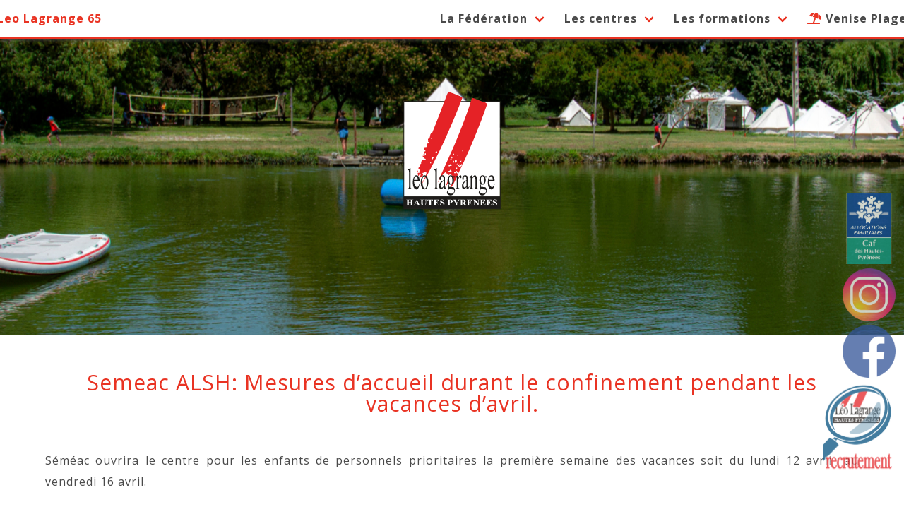

--- FILE ---
content_type: text/html; charset=UTF-8
request_url: https://www.leolagrange-65.com/2021/04/semeac-alsh-mesures-daccueil-durant-le-confinement-pendant-les-vacances-davril/
body_size: 6525
content:
<!DOCTYPE html>
<html lang="fr-FR">
<head>
<meta charset="UTF-8" />
<meta name="viewport" content="width=device-width" />

<meta name="description" content="Site internet de la fédération Léo Lagrange des Hautes Pyrénées">
<meta name="author" content="Exylo Maxime Galliot">    
    
<title>
	Leo Lagrange 65 | 
	Semeac ALSH: Mesures d&#039;accueil durant le confinement pendant les vacances d&#039;avril. - Leo Lagrange 65</title>

<link rel="profile" href="http://gmpg.org/xfn/11" />
<link rel="pingback" href="https://www.leolagrange-65.com/xmlrpc.php" />

<meta name='robots' content='index, follow, max-image-preview:large, max-snippet:-1, max-video-preview:-1' />

	<!-- This site is optimized with the Yoast SEO plugin v26.8 - https://yoast.com/product/yoast-seo-wordpress/ -->
	<link rel="canonical" href="https://www.leolagrange-65.com/2021/04/semeac-alsh-mesures-daccueil-durant-le-confinement-pendant-les-vacances-davril/" />
	<meta property="og:locale" content="fr_FR" />
	<meta property="og:type" content="article" />
	<meta property="og:title" content="Semeac ALSH: Mesures d&#039;accueil durant le confinement pendant les vacances d&#039;avril. - Leo Lagrange 65" />
	<meta property="og:description" content="Séméac ouvrira le centre pour les enfants de personnels prioritaires la première semaine des vacances soit du lundi 12 avril  au vendredi 16 avril.   Vous devez inscrire votre (ou vos) enfant(s) via la plateforme sur le site : http://www.ac-toulouse.fr/dsden65/cid157941/accueil-des-enfants-des-personnels-prioritaires-indispensables-a-la-gestion-de-la-crise-sanitaire.html  " />
	<meta property="og:url" content="https://www.leolagrange-65.com/2021/04/semeac-alsh-mesures-daccueil-durant-le-confinement-pendant-les-vacances-davril/" />
	<meta property="og:site_name" content="Leo Lagrange 65" />
	<meta property="article:publisher" content="https://www.facebook.com/leolagrangehp65/" />
	<meta property="article:published_time" content="2021-04-08T14:13:43+00:00" />
	<meta property="article:modified_time" content="2021-04-08T14:25:51+00:00" />
	<meta property="og:image" content="https://www.leolagrange-65.com/wp-content/uploads/2021/04/Semeac.png" />
	<meta property="og:image:width" content="750" />
	<meta property="og:image:height" content="315" />
	<meta property="og:image:type" content="image/png" />
	<meta name="author" content="admin" />
	<meta name="twitter:card" content="summary_large_image" />
	<meta name="twitter:label1" content="Écrit par" />
	<meta name="twitter:data1" content="admin" />
	<script type="application/ld+json" class="yoast-schema-graph">{"@context":"https://schema.org","@graph":[{"@type":"Article","@id":"https://www.leolagrange-65.com/2021/04/semeac-alsh-mesures-daccueil-durant-le-confinement-pendant-les-vacances-davril/#article","isPartOf":{"@id":"https://www.leolagrange-65.com/2021/04/semeac-alsh-mesures-daccueil-durant-le-confinement-pendant-les-vacances-davril/"},"author":{"name":"admin","@id":"https://www.leolagrange-65.com/#/schema/person/0bb32a381d44de34de493b21b651ab27"},"headline":"Semeac ALSH: Mesures d&rsquo;accueil durant le confinement pendant les vacances d&rsquo;avril.","datePublished":"2021-04-08T14:13:43+00:00","dateModified":"2021-04-08T14:25:51+00:00","mainEntityOfPage":{"@id":"https://www.leolagrange-65.com/2021/04/semeac-alsh-mesures-daccueil-durant-le-confinement-pendant-les-vacances-davril/"},"wordCount":58,"publisher":{"@id":"https://www.leolagrange-65.com/#organization"},"image":{"@id":"https://www.leolagrange-65.com/2021/04/semeac-alsh-mesures-daccueil-durant-le-confinement-pendant-les-vacances-davril/#primaryimage"},"thumbnailUrl":"https://www.leolagrange-65.com/wp-content/uploads/2021/04/Semeac.png","inLanguage":"fr-FR"},{"@type":"WebPage","@id":"https://www.leolagrange-65.com/2021/04/semeac-alsh-mesures-daccueil-durant-le-confinement-pendant-les-vacances-davril/","url":"https://www.leolagrange-65.com/2021/04/semeac-alsh-mesures-daccueil-durant-le-confinement-pendant-les-vacances-davril/","name":"Semeac ALSH: Mesures d'accueil durant le confinement pendant les vacances d'avril. - Leo Lagrange 65","isPartOf":{"@id":"https://www.leolagrange-65.com/#website"},"primaryImageOfPage":{"@id":"https://www.leolagrange-65.com/2021/04/semeac-alsh-mesures-daccueil-durant-le-confinement-pendant-les-vacances-davril/#primaryimage"},"image":{"@id":"https://www.leolagrange-65.com/2021/04/semeac-alsh-mesures-daccueil-durant-le-confinement-pendant-les-vacances-davril/#primaryimage"},"thumbnailUrl":"https://www.leolagrange-65.com/wp-content/uploads/2021/04/Semeac.png","datePublished":"2021-04-08T14:13:43+00:00","dateModified":"2021-04-08T14:25:51+00:00","breadcrumb":{"@id":"https://www.leolagrange-65.com/2021/04/semeac-alsh-mesures-daccueil-durant-le-confinement-pendant-les-vacances-davril/#breadcrumb"},"inLanguage":"fr-FR","potentialAction":[{"@type":"ReadAction","target":["https://www.leolagrange-65.com/2021/04/semeac-alsh-mesures-daccueil-durant-le-confinement-pendant-les-vacances-davril/"]}]},{"@type":"ImageObject","inLanguage":"fr-FR","@id":"https://www.leolagrange-65.com/2021/04/semeac-alsh-mesures-daccueil-durant-le-confinement-pendant-les-vacances-davril/#primaryimage","url":"https://www.leolagrange-65.com/wp-content/uploads/2021/04/Semeac.png","contentUrl":"https://www.leolagrange-65.com/wp-content/uploads/2021/04/Semeac.png","width":750,"height":315},{"@type":"BreadcrumbList","@id":"https://www.leolagrange-65.com/2021/04/semeac-alsh-mesures-daccueil-durant-le-confinement-pendant-les-vacances-davril/#breadcrumb","itemListElement":[{"@type":"ListItem","position":1,"name":"Accueil","item":"https://www.leolagrange-65.com/"},{"@type":"ListItem","position":2,"name":"Semeac ALSH: Mesures d&rsquo;accueil durant le confinement pendant les vacances d&rsquo;avril."}]},{"@type":"WebSite","@id":"https://www.leolagrange-65.com/#website","url":"https://www.leolagrange-65.com/","name":"Leo Lagrange 65","description":"","publisher":{"@id":"https://www.leolagrange-65.com/#organization"},"potentialAction":[{"@type":"SearchAction","target":{"@type":"EntryPoint","urlTemplate":"https://www.leolagrange-65.com/?s={search_term_string}"},"query-input":{"@type":"PropertyValueSpecification","valueRequired":true,"valueName":"search_term_string"}}],"inLanguage":"fr-FR"},{"@type":"Organization","@id":"https://www.leolagrange-65.com/#organization","name":"Leo Lagrange 65","url":"https://www.leolagrange-65.com/","logo":{"@type":"ImageObject","inLanguage":"fr-FR","@id":"https://www.leolagrange-65.com/#/schema/logo/image/","url":"https://www.leolagrange-65.com/wp-content/uploads/2022/12/logo-LEO-65.jpg","contentUrl":"https://www.leolagrange-65.com/wp-content/uploads/2022/12/logo-LEO-65.jpg","width":227,"height":241,"caption":"Leo Lagrange 65"},"image":{"@id":"https://www.leolagrange-65.com/#/schema/logo/image/"},"sameAs":["https://www.facebook.com/leolagrangehp65/"]},{"@type":"Person","@id":"https://www.leolagrange-65.com/#/schema/person/0bb32a381d44de34de493b21b651ab27","name":"admin","image":{"@type":"ImageObject","inLanguage":"fr-FR","@id":"https://www.leolagrange-65.com/#/schema/person/image/","url":"https://secure.gravatar.com/avatar/0b648d4146fa6076c5fc1d518ce9b38b6652cf3a9cdcb671e3d3fa19f83c0bfd?s=96&d=mm&r=g","contentUrl":"https://secure.gravatar.com/avatar/0b648d4146fa6076c5fc1d518ce9b38b6652cf3a9cdcb671e3d3fa19f83c0bfd?s=96&d=mm&r=g","caption":"admin"},"sameAs":["https://www.leolagrange-65.com/"],"url":"https://www.leolagrange-65.com/author/vedeelhp65/"}]}</script>
	<!-- / Yoast SEO plugin. -->


<link rel="alternate" type="application/rss+xml" title="Leo Lagrange 65 &raquo; Flux" href="https://www.leolagrange-65.com/feed/" />
<link rel="alternate" type="application/rss+xml" title="Leo Lagrange 65 &raquo; Flux des commentaires" href="https://www.leolagrange-65.com/comments/feed/" />
<link rel="alternate" title="oEmbed (JSON)" type="application/json+oembed" href="https://www.leolagrange-65.com/wp-json/oembed/1.0/embed?url=https%3A%2F%2Fwww.leolagrange-65.com%2F2021%2F04%2Fsemeac-alsh-mesures-daccueil-durant-le-confinement-pendant-les-vacances-davril%2F" />
<link rel="alternate" title="oEmbed (XML)" type="text/xml+oembed" href="https://www.leolagrange-65.com/wp-json/oembed/1.0/embed?url=https%3A%2F%2Fwww.leolagrange-65.com%2F2021%2F04%2Fsemeac-alsh-mesures-daccueil-durant-le-confinement-pendant-les-vacances-davril%2F&#038;format=xml" />
<style id='wp-img-auto-sizes-contain-inline-css' type='text/css'>
img:is([sizes=auto i],[sizes^="auto," i]){contain-intrinsic-size:3000px 1500px}
/*# sourceURL=wp-img-auto-sizes-contain-inline-css */
</style>

<link rel='stylesheet' id='wp-block-library-css' href='https://www.leolagrange-65.com/wp-content/plugins/gutenberg/build/styles/block-library/style.css?ver=22.3.0' type='text/css' media='all' />
<style id='global-styles-inline-css' type='text/css'>
:root{--wp--preset--aspect-ratio--square: 1;--wp--preset--aspect-ratio--4-3: 4/3;--wp--preset--aspect-ratio--3-4: 3/4;--wp--preset--aspect-ratio--3-2: 3/2;--wp--preset--aspect-ratio--2-3: 2/3;--wp--preset--aspect-ratio--16-9: 16/9;--wp--preset--aspect-ratio--9-16: 9/16;--wp--preset--color--black: #000000;--wp--preset--color--cyan-bluish-gray: #abb8c3;--wp--preset--color--white: #ffffff;--wp--preset--color--pale-pink: #f78da7;--wp--preset--color--vivid-red: #cf2e2e;--wp--preset--color--luminous-vivid-orange: #ff6900;--wp--preset--color--luminous-vivid-amber: #fcb900;--wp--preset--color--light-green-cyan: #7bdcb5;--wp--preset--color--vivid-green-cyan: #00d084;--wp--preset--color--pale-cyan-blue: #8ed1fc;--wp--preset--color--vivid-cyan-blue: #0693e3;--wp--preset--color--vivid-purple: #9b51e0;--wp--preset--gradient--vivid-cyan-blue-to-vivid-purple: linear-gradient(135deg,rgb(6,147,227) 0%,rgb(155,81,224) 100%);--wp--preset--gradient--light-green-cyan-to-vivid-green-cyan: linear-gradient(135deg,rgb(122,220,180) 0%,rgb(0,208,130) 100%);--wp--preset--gradient--luminous-vivid-amber-to-luminous-vivid-orange: linear-gradient(135deg,rgb(252,185,0) 0%,rgb(255,105,0) 100%);--wp--preset--gradient--luminous-vivid-orange-to-vivid-red: linear-gradient(135deg,rgb(255,105,0) 0%,rgb(207,46,46) 100%);--wp--preset--gradient--very-light-gray-to-cyan-bluish-gray: linear-gradient(135deg,rgb(238,238,238) 0%,rgb(169,184,195) 100%);--wp--preset--gradient--cool-to-warm-spectrum: linear-gradient(135deg,rgb(74,234,220) 0%,rgb(151,120,209) 20%,rgb(207,42,186) 40%,rgb(238,44,130) 60%,rgb(251,105,98) 80%,rgb(254,248,76) 100%);--wp--preset--gradient--blush-light-purple: linear-gradient(135deg,rgb(255,206,236) 0%,rgb(152,150,240) 100%);--wp--preset--gradient--blush-bordeaux: linear-gradient(135deg,rgb(254,205,165) 0%,rgb(254,45,45) 50%,rgb(107,0,62) 100%);--wp--preset--gradient--luminous-dusk: linear-gradient(135deg,rgb(255,203,112) 0%,rgb(199,81,192) 50%,rgb(65,88,208) 100%);--wp--preset--gradient--pale-ocean: linear-gradient(135deg,rgb(255,245,203) 0%,rgb(182,227,212) 50%,rgb(51,167,181) 100%);--wp--preset--gradient--electric-grass: linear-gradient(135deg,rgb(202,248,128) 0%,rgb(113,206,126) 100%);--wp--preset--gradient--midnight: linear-gradient(135deg,rgb(2,3,129) 0%,rgb(40,116,252) 100%);--wp--preset--font-size--small: 13px;--wp--preset--font-size--medium: 20px;--wp--preset--font-size--large: 36px;--wp--preset--font-size--x-large: 42px;--wp--preset--spacing--20: 0.44rem;--wp--preset--spacing--30: 0.67rem;--wp--preset--spacing--40: 1rem;--wp--preset--spacing--50: 1.5rem;--wp--preset--spacing--60: 2.25rem;--wp--preset--spacing--70: 3.38rem;--wp--preset--spacing--80: 5.06rem;--wp--preset--shadow--natural: 6px 6px 9px rgba(0, 0, 0, 0.2);--wp--preset--shadow--deep: 12px 12px 50px rgba(0, 0, 0, 0.4);--wp--preset--shadow--sharp: 6px 6px 0px rgba(0, 0, 0, 0.2);--wp--preset--shadow--outlined: 6px 6px 0px -3px rgb(255, 255, 255), 6px 6px rgb(0, 0, 0);--wp--preset--shadow--crisp: 6px 6px 0px rgb(0, 0, 0);}:where(.is-layout-flex){gap: 0.5em;}:where(.is-layout-grid){gap: 0.5em;}body .is-layout-flex{display: flex;}.is-layout-flex{flex-wrap: wrap;align-items: center;}.is-layout-flex > :is(*, div){margin: 0;}body .is-layout-grid{display: grid;}.is-layout-grid > :is(*, div){margin: 0;}:where(.wp-block-columns.is-layout-flex){gap: 2em;}:where(.wp-block-columns.is-layout-grid){gap: 2em;}:where(.wp-block-post-template.is-layout-flex){gap: 1.25em;}:where(.wp-block-post-template.is-layout-grid){gap: 1.25em;}.has-black-color{color: var(--wp--preset--color--black) !important;}.has-cyan-bluish-gray-color{color: var(--wp--preset--color--cyan-bluish-gray) !important;}.has-white-color{color: var(--wp--preset--color--white) !important;}.has-pale-pink-color{color: var(--wp--preset--color--pale-pink) !important;}.has-vivid-red-color{color: var(--wp--preset--color--vivid-red) !important;}.has-luminous-vivid-orange-color{color: var(--wp--preset--color--luminous-vivid-orange) !important;}.has-luminous-vivid-amber-color{color: var(--wp--preset--color--luminous-vivid-amber) !important;}.has-light-green-cyan-color{color: var(--wp--preset--color--light-green-cyan) !important;}.has-vivid-green-cyan-color{color: var(--wp--preset--color--vivid-green-cyan) !important;}.has-pale-cyan-blue-color{color: var(--wp--preset--color--pale-cyan-blue) !important;}.has-vivid-cyan-blue-color{color: var(--wp--preset--color--vivid-cyan-blue) !important;}.has-vivid-purple-color{color: var(--wp--preset--color--vivid-purple) !important;}.has-black-background-color{background-color: var(--wp--preset--color--black) !important;}.has-cyan-bluish-gray-background-color{background-color: var(--wp--preset--color--cyan-bluish-gray) !important;}.has-white-background-color{background-color: var(--wp--preset--color--white) !important;}.has-pale-pink-background-color{background-color: var(--wp--preset--color--pale-pink) !important;}.has-vivid-red-background-color{background-color: var(--wp--preset--color--vivid-red) !important;}.has-luminous-vivid-orange-background-color{background-color: var(--wp--preset--color--luminous-vivid-orange) !important;}.has-luminous-vivid-amber-background-color{background-color: var(--wp--preset--color--luminous-vivid-amber) !important;}.has-light-green-cyan-background-color{background-color: var(--wp--preset--color--light-green-cyan) !important;}.has-vivid-green-cyan-background-color{background-color: var(--wp--preset--color--vivid-green-cyan) !important;}.has-pale-cyan-blue-background-color{background-color: var(--wp--preset--color--pale-cyan-blue) !important;}.has-vivid-cyan-blue-background-color{background-color: var(--wp--preset--color--vivid-cyan-blue) !important;}.has-vivid-purple-background-color{background-color: var(--wp--preset--color--vivid-purple) !important;}.has-black-border-color{border-color: var(--wp--preset--color--black) !important;}.has-cyan-bluish-gray-border-color{border-color: var(--wp--preset--color--cyan-bluish-gray) !important;}.has-white-border-color{border-color: var(--wp--preset--color--white) !important;}.has-pale-pink-border-color{border-color: var(--wp--preset--color--pale-pink) !important;}.has-vivid-red-border-color{border-color: var(--wp--preset--color--vivid-red) !important;}.has-luminous-vivid-orange-border-color{border-color: var(--wp--preset--color--luminous-vivid-orange) !important;}.has-luminous-vivid-amber-border-color{border-color: var(--wp--preset--color--luminous-vivid-amber) !important;}.has-light-green-cyan-border-color{border-color: var(--wp--preset--color--light-green-cyan) !important;}.has-vivid-green-cyan-border-color{border-color: var(--wp--preset--color--vivid-green-cyan) !important;}.has-pale-cyan-blue-border-color{border-color: var(--wp--preset--color--pale-cyan-blue) !important;}.has-vivid-cyan-blue-border-color{border-color: var(--wp--preset--color--vivid-cyan-blue) !important;}.has-vivid-purple-border-color{border-color: var(--wp--preset--color--vivid-purple) !important;}.has-vivid-cyan-blue-to-vivid-purple-gradient-background{background: var(--wp--preset--gradient--vivid-cyan-blue-to-vivid-purple) !important;}.has-light-green-cyan-to-vivid-green-cyan-gradient-background{background: var(--wp--preset--gradient--light-green-cyan-to-vivid-green-cyan) !important;}.has-luminous-vivid-amber-to-luminous-vivid-orange-gradient-background{background: var(--wp--preset--gradient--luminous-vivid-amber-to-luminous-vivid-orange) !important;}.has-luminous-vivid-orange-to-vivid-red-gradient-background{background: var(--wp--preset--gradient--luminous-vivid-orange-to-vivid-red) !important;}.has-very-light-gray-to-cyan-bluish-gray-gradient-background{background: var(--wp--preset--gradient--very-light-gray-to-cyan-bluish-gray) !important;}.has-cool-to-warm-spectrum-gradient-background{background: var(--wp--preset--gradient--cool-to-warm-spectrum) !important;}.has-blush-light-purple-gradient-background{background: var(--wp--preset--gradient--blush-light-purple) !important;}.has-blush-bordeaux-gradient-background{background: var(--wp--preset--gradient--blush-bordeaux) !important;}.has-luminous-dusk-gradient-background{background: var(--wp--preset--gradient--luminous-dusk) !important;}.has-pale-ocean-gradient-background{background: var(--wp--preset--gradient--pale-ocean) !important;}.has-electric-grass-gradient-background{background: var(--wp--preset--gradient--electric-grass) !important;}.has-midnight-gradient-background{background: var(--wp--preset--gradient--midnight) !important;}.has-small-font-size{font-size: var(--wp--preset--font-size--small) !important;}.has-medium-font-size{font-size: var(--wp--preset--font-size--medium) !important;}.has-large-font-size{font-size: var(--wp--preset--font-size--large) !important;}.has-x-large-font-size{font-size: var(--wp--preset--font-size--x-large) !important;}
/*# sourceURL=global-styles-inline-css */
</style>

<style id='classic-theme-styles-inline-css' type='text/css'>
.wp-block-button__link{background-color:#32373c;border-radius:9999px;box-shadow:none;color:#fff;font-size:1.125em;padding:calc(.667em + 2px) calc(1.333em + 2px);text-decoration:none}.wp-block-file__button{background:#32373c;color:#fff}.wp-block-accordion-heading{margin:0}.wp-block-accordion-heading__toggle{background-color:inherit!important;color:inherit!important}.wp-block-accordion-heading__toggle:not(:focus-visible){outline:none}.wp-block-accordion-heading__toggle:focus,.wp-block-accordion-heading__toggle:hover{background-color:inherit!important;border:none;box-shadow:none;color:inherit;padding:var(--wp--preset--spacing--20,1em) 0;text-decoration:none}.wp-block-accordion-heading__toggle:focus-visible{outline:auto;outline-offset:0}
/*# sourceURL=https://www.leolagrange-65.com/wp-content/plugins/gutenberg/build/styles/block-library/classic.css */
</style>
<link rel='stylesheet' id='advpsStyleSheet-css' href='https://www.leolagrange-65.com/wp-content/plugins/advanced-post-slider/advps-style.css?ver=6.9' type='text/css' media='all' />
<link rel='stylesheet' id='styles.css-css' href='https://www.leolagrange-65.com/wp-content/themes/LEO65/styles.css?ver=6.9' type='text/css' media='all' />
<script type="text/javascript" src="https://www.leolagrange-65.com/wp-includes/js/jquery/jquery.min.js?ver=3.7.1" id="jquery-core-js"></script>
<script type="text/javascript" src="https://www.leolagrange-65.com/wp-includes/js/jquery/jquery-migrate.min.js?ver=3.4.1" id="jquery-migrate-js"></script>
<script type="text/javascript" src="https://www.leolagrange-65.com/wp-content/plugins/advanced-post-slider/js/advps.frnt.script.js?ver=6.9" id="advps_front_script-js"></script>
<script type="text/javascript" src="https://www.leolagrange-65.com/wp-content/plugins/advanced-post-slider/bxslider/jquery.bxslider.min.js?ver=6.9" id="advps_jbx-js"></script>
<link rel="https://api.w.org/" href="https://www.leolagrange-65.com/wp-json/" /><link rel="alternate" title="JSON" type="application/json" href="https://www.leolagrange-65.com/wp-json/wp/v2/posts/4100" /><link rel="EditURI" type="application/rsd+xml" title="RSD" href="https://www.leolagrange-65.com/xmlrpc.php?rsd" />
<meta name="generator" content="WordPress 6.9" />
<link rel='shortlink' href='https://www.leolagrange-65.com/?p=4100' />
<link rel="icon" href="https://www.leolagrange-65.com/wp-content/uploads/2018/08/cropped-logo-32x32.jpg" sizes="32x32" />
<link rel="icon" href="https://www.leolagrange-65.com/wp-content/uploads/2018/08/cropped-logo-192x192.jpg" sizes="192x192" />
<link rel="apple-touch-icon" href="https://www.leolagrange-65.com/wp-content/uploads/2018/08/cropped-logo-180x180.jpg" />
<meta name="msapplication-TileImage" content="https://www.leolagrange-65.com/wp-content/uploads/2018/08/cropped-logo-270x270.jpg" />

<script src="https://code.jquery.com/jquery-latest.js"></script>    
<link href="https://fonts.googleapis.com/css?family=Open+Sans:400,700,800" rel="stylesheet">
<link rel="stylesheet" href="https://use.fontawesome.com/releases/v5.2.0/css/all.css" integrity="sha384-hWVjflwFxL6sNzntih27bfxkr27PmbbK/iSvJ+a4+0owXq79v+lsFkW54bOGbiDQ" crossorigin="anonymous">    
</head>

<body class="wp-singular post-template-default single single-post postid-4100 single-format-standard wp-embed-responsive wp-theme-LEO65">

<div class="menubox"></div>    
    
<nav class="navbar is-fixed-top" id="menu">
    <div class="container">
        <div class="navbar-brand">
            <a class="is-red navbar-item" href="https://www.leolagrange-65.com/">Leo Lagrange 65</a>
            <a role="button" class="navbar-burger" data-target="navMenu" aria-label="menu" aria-expanded="false">
                <span></span>
                <span></span>
                <span></span>
            </a>
        </div>
        
        <div class="navbar-menu" id="navMenu">
            <div class="navbar-end">
      
                <div class="navbar-item has-dropdown is-hoverable">
                    <p class="navbar-link">La Fédération</p>
                    <div class="navbar-dropdown is-boxed">
					<a href="https://www.leolagrange-65.com/le-conseil-d-administration/qui-sommes-nous/" class="navbar-item">Qui sommes nous?</a>
					<a href="https://www.leolagrange-65.com/nos-atouts/" class="navbar-item">Nos atouts</a>
					<a href="https://www.leolagrange-65.com/le-conseil-d-administration/" class="navbar-item">Le conseil d’administration</a>
					<a href="https://www.leolagrange-65.com/le-siege-departemental/" class="navbar-item">Le siège départemental</a>
					<a href="https://www.leolagrange-65.com/le-conseil-d-administration/organigramme/" class="navbar-item">Organigramme</a>
			</div>
                </div>
                
                <div class="navbar-item has-dropdown is-hoverable">
                    <p class="navbar-link">Les centres</p>
                    <div class="navbar-dropdown is-boxed">
					<a href="https://www.leolagrange-65.com/andrest/" class="navbar-item">Andrest</a>
					<a href="https://www.leolagrange-65.com/azereix/" class="navbar-item">Azereix</a>
					<a href="https://www.leolagrange-65.com/bareges/" class="navbar-item">Barèges</a>
					<a href="https://www.leolagrange-65.com/bazet/" class="navbar-item">Bazet</a>
					<a href="https://www.leolagrange-65.com/benac/" class="navbar-item">Benac</a>
					<a href="https://www.leolagrange-65.com/bernac-debat/" class="navbar-item">Bernac Debat</a>
					<a href="https://www.leolagrange-65.com/borderes-sur-lechez/" class="navbar-item">Bordères sur l’Echez</a>
					<a href="https://www.leolagrange-65.com/en-travaux/" class="navbar-item">Bours</a>
					<a href="https://www.leolagrange-65.com/juillan/" class="navbar-item">Juillan</a>
					<a href="https://www.leolagrange-65.com/luz/" class="navbar-item">Luz</a>
					<a href="https://www.leolagrange-65.com/sejours/" class="navbar-item">Séjours et événements</a>
			</div>
                </div>
                
                <div class="navbar-item has-dropdown is-hoverable">
                    <p class="navbar-link">Les formations</p>
                    <div class="navbar-dropdown is-boxed">
					<a href="https://www.leolagrange-65.com/formation-bpjeps-ltp/" class="navbar-item">Formation BPJEPS LTP</a>
					<a href="https://www.leolagrange-65.com/bafa/" class="navbar-item">BAFA</a>
					<a href="https://www.leolagrange-65.com/bafd/" class="navbar-item">BAFD</a>
			</div>
                </div>
                
                <a class="navbar-item" href="https://www.veniseplage.com/" target="_blank"><i class="fas fa-umbrella-beach is-red"></i>&nbsp;Venise Plage</a>
                
            </div>
        </div>  
    </div>
</nav>      
    
<section class="hero heading is-medium">
    <div class="hero-head">
        
    </div>    
    <div class="hero-body">
        <div class="container has-text-centered">
            <h1 class="title">
                <a href="https://www.leolagrange-65.com/"><img src="https://www.leolagrange-65.com/wp-content/themes/LEO65/styles/ll-logo-svg.svg" class="logo"></a>
            </h1>            </div>
        </div>
    </section>
    <section class="section">
		<div class="container">
												<article class="post">
						<h2 class="is-red has-text-centered">Semeac ALSH: Mesures d&rsquo;accueil durant le confinement pendant les vacances d&rsquo;avril.</h2>
                        <br>
						<div class="the-content">
							
<p>Séméac ouvrira le centre pour les enfants de personnels prioritaires la première semaine des vacances soit du lundi 12 avril  au vendredi 16 avril.</p>
<p> </p>
<h4 style="text-align: left;"><strong><b>Vous devez inscrire votre (ou vos) enfant(s) via la plateforme sur le site</b> : <a href="http://www.ac-toulouse.fr/dsden65/cid157941/accueil-des-enfants-des-personnels-prioritaires-indispensables-a-la-gestion-de-la-crise-sanitaire.html" target="_blank" rel="noopener noreferrer">http://www.ac-toulouse.fr/dsden65/cid157941/accueil-des-enfants-des-personnels-prioritaires-indispensables-a-la-gestion-de-la-crise-sanitaire.html</a></strong></h4>
<p> </p>
<p><img fetchpriority="high" decoding="async" class="aligncenter size-full wp-image-4082" src="https://www.leolagrange-65.com/wp-content/uploads/2021/04/3758981.jpg" alt="" width="750" height="334" srcset="https://www.leolagrange-65.com/wp-content/uploads/2021/04/3758981.jpg 750w, https://www.leolagrange-65.com/wp-content/uploads/2021/04/3758981-300x134.jpg 300w" sizes="(max-width: 750px) 100vw, 750px" /></p>
						</div>
                        <p class="time has-text-right">Publié le 08 Avr 2021.</p>
					</article>
				                		</div>
	</section>
<footer class="footer">
    <div class="container">
        <div class="columns">
        <div class="column">
            <h3 class="has-text-centered">Contact direction</h3>
            <hr>
            <p><i class="fas fa-home"></i> 33 Avenue du Pouey 65420 IBOS<br>
            <i class="fas fa-phone"></i> 05 62 90 07 07<br>
            <i class="fas fa-envelope"></i><a href="mailto:leolagrange65@gmail.com"> leolagrange65@gmail.com</a></p>
        </div>
        <div class="column is-hidden-mobile">
            <div><h4 class="has-text-centered">Affiliation</h4><hr><img width="300" height="105" src="https://www.leolagrange-65.com/wp-content/uploads/2018/08/LeoLagrangeNATIONAL-300x105.png" class="image wp-image-83  attachment-medium size-medium" alt="" style="max-width: 100%; height: auto;" decoding="async" loading="lazy" srcset="https://www.leolagrange-65.com/wp-content/uploads/2018/08/LeoLagrangeNATIONAL-300x105.png 300w, https://www.leolagrange-65.com/wp-content/uploads/2018/08/LeoLagrangeNATIONAL-768x269.png 768w, https://www.leolagrange-65.com/wp-content/uploads/2018/08/LeoLagrangeNATIONAL.png 945w" sizes="auto, (max-width: 300px) 100vw, 300px" /></div>        </div>
        </div>
    </div>
	<div class="sign">
		<p class="has-text-centered"><span>Made with</span>
    	<span class="icon is-red is-small"><i class="fas fa-heart" aria-hidden="true"></i></span>
        by <a href="http://galliotmaxi.me/" target="_blank">Maxime Galliot</a>.</p>
	</div>
</footer>

<a href="https://www.facebook.com/leolagrangehp65/" target="_blank">
<div class="facebook"></div>
</a>

<a href="https://www.caf.fr/" target="_blank">
<div class="caf"></div>
</a>

<a href="https://www.instagram.com/leolagrange65/" target="_blank">
<div class="inst"></div>
</a>

<a href="https://www.leolagrange-65.com/recrutement/" target="_blank">
<div class="recr"></div>
</a>

<script type="speculationrules">
{"prefetch":[{"source":"document","where":{"and":[{"href_matches":"/*"},{"not":{"href_matches":["/wp-*.php","/wp-admin/*","/wp-content/uploads/*","/wp-content/*","/wp-content/plugins/*","/wp-content/themes/LEO65/*","/*\\?(.+)"]}},{"not":{"selector_matches":"a[rel~=\"nofollow\"]"}},{"not":{"selector_matches":".no-prefetch, .no-prefetch a"}}]},"eagerness":"conservative"}]}
</script>
<script type="text/javascript" src="https://www.leolagrange-65.com/wp-content/themes/LEO65/js/jquery.fitvids.js?ver=NAKED_VERSION" id="naked-fitvid-js"></script>
<script type="text/javascript" src="https://www.leolagrange-65.com/wp-content/themes/LEO65/js/theme.min.js?ver=NAKED_VERSION" id="naked-js"></script>

</body>

<script>
$(document).ready(function() {

  // Check for click events on the navbar burger icon
  $(".navbar-burger").click(function() {

      // Toggle the "is-active" class on both the "navbar-burger" and the "navbar-menu"
      $(".navbar-burger").toggleClass("is-active");
      $(".navbar-menu").toggleClass("is-active");

  });
});
</script>

</html>


<!-- Page supported by LiteSpeed Cache 7.7 on 2026-02-01 03:33:42 -->

--- FILE ---
content_type: text/css
request_url: https://www.leolagrange-65.com/wp-content/themes/LEO65/styles.css?ver=6.9
body_size: 1208
content:
@import url('styles/bulma.css');

body{
    letter-spacing: 1px;
    line-height: 1.9rem;
    font-family: 'Open Sans', sans-serif;
}

a{
    -webkit-transition: all 0.2s ease-in-out;
    -moz-transition: all 0.2s ease-in-out;
    -o-transition: all 0.2s ease-in-out;
    transition: all 0.2s ease-in-out;
}

.container{
    max-width: 1600px;
}

/*              Header              */

.menubox{
    height: 55px;
}

#menu{
    box-shadow: 2px 2px 5px #393939;
    border-bottom: 3px solid #E93323;
}

.navbar{
    font-weight: 600;
}

.navbar-link:hover{
    color: #4a4a4a;
    cursor: default;
    -webkit-transition: all 0.2s ease-in-out;
    -moz-transition: all 0.2s ease-in-out;
    -o-transition: all 0.2s ease-in-out;
    transition: all 0.2s ease-in-out;
}

.navbar-dropdown .navbar-item {
    padding-left: 3rem;
}

.navbox{
    height: 52px;
}

.hero.heading{
    background-image: url(styles/bg.jpg);
    background-position: bottom;
}

.hero.venise{
    background-attachment: fixed;
    background-image: url(styles/bg1.jpg);
}

.logo{
    max-width: 150px;
}

.vplogo{
    max-height: 150px;
}

/*              menus              */

.title.centre{
    margin-bottom: 0px;
}

ul{
    list-style: none;
    margin-top: 0px;
}

.tabs li{
    margin-left: 0;
}

.tabs a{
    font-size: 1.2rem;
    text-transform: uppercase;
    font-weight: 700;
    color: #FFF;
    text-shadow: 2px 2px 5px #000000;
}

.tabs a:hover{
    text-shadow: none;
    background-color: #FFF!important;
}

/*              Content              */

.wp-block-gallery .blocks-gallery-item figcaption {
    background: none;
}

.post-meta{
    margin-top: 70px;
    
}

.title{
    font-size: 2.25rem;
}

h1{
    font-weight: 600 !important;
    font-size: 2.25rem;
}

h2{
	margin-bottom: 20px;
    font-size: 1.9rem;
}

h3{
	margin-bottom: 20px;
    font-size: 1.7rem;
}

h4{
    font-size: 1.5rem;
}

h1,
h2,
h3,
h4,
h5,
h6 {
    font-weight: 400;
    font-family: 'Open Sans', sans-serif;
}

.title{
    color: #E93323;
}

p{
    text-align: justify;
}

hr { 
    display: block;
    margin-bottom: 2em;
    border-style: none;
    border-width: 1px;
    background-color: #E93323;
}

.title-line{
    width: 300px;
    margin-top: 5px;
    margin-bottom: 10px;
}

.the-content img{
    width: 100%;
}

.time{
    margin-top: 30px;
    opacity: .7;
}

.articles{
    margin-bottom: 30px;
}

.card-content h2,
.card-content p{
    display: inline;
}

.card-image img{
    width: 100%
}

.is-red{
    color: #E93323;
}

.title.is-white{
    line-height: 0;
    text-shadow: 2px 2px 200px #393939;
    font-weight: 800;
    color: #FFF;
    text-transform: uppercase;
}

.table tr.is-selected{
    background-color: #404040;
}

img.alignright {float:right; margin:0 0 1em 1em}
img.alignleft {float:left; margin:0 1em 1em 0}
img.aligncenter {display: block; margin-left: auto; margin-right: auto}
a img.alignright {float:right; margin:0 0 1em 1em}
a img.alignleft {float:left; margin:0 1em 1em 0}
a img.aligncenter {display: block; margin-left: auto; margin-right: auto}

/*              Footer              */

.cta-fb{
    background: #6db3f2;
    background: -moz-linear-gradient(-45deg, #6db3f2 0%, #1e69de 100%);
    background: -webkit-linear-gradient(-45deg, #6db3f2 0%,#1e69de 100%);
    background: linear-gradient(135deg, #6db3f2 0%,#1e69de 100%);
    filter: progid:DXImageTransform.Microsoft.gradient( startColorstr='#6db3f2', endColorstr='#1e69de',GradientType=1 );
}

.cta-text{
    font-weight: 700;
    color: #FFF;
    font-size: 3rem;
    padding: 20px;
}

/*              Footer              */

.footer{
    border-top: 3px solid #E93323;
}

.icon.is-large{
    font-size: 2.5rem;
}

.sign{
    margin-top: 30px;
    font-size: .75rem;
}

.facebook{
    position: fixed;
    bottom: 185px;
    right: 12px;
    opacity: 75%;
    width: 75px;
    height: 75px;
    background-image: url(styles/fb.png);
    background-size: contain;
}
.caf{
    position: fixed;
    bottom: 346px;
    right: 0px;
    opacity: 75%;
    width: 100px;
    height: 100px;
    background-image: url(styles/caf.png);
    background-size: contain;
}
.inst{
    position: fixed;
    bottom: 265px;
    right: 12px;
    opacity: 75%;
    width: 75px;
    height: 75px;
    background-image: url(styles/inst.png);
    background-size: contain;
}
.recr{
    position: fixed;
    bottom: 40px;
    right: 15px;
    opacity: 75%;
    width: 99px;
    height: 143px;
    background-image: url(styles/recr.png);
    background-size: contain;
}

--- FILE ---
content_type: image/svg+xml
request_url: https://www.leolagrange-65.com/wp-content/themes/LEO65/styles/ll-logo-svg.svg
body_size: 41488
content:
<?xml version="1.0" encoding="UTF-8" standalone="no"?>
<!DOCTYPE svg PUBLIC "-//W3C//DTD SVG 1.1//EN" "http://www.w3.org/Graphics/SVG/1.1/DTD/svg11.dtd">
<svg width="100%" height="100%" viewBox="0 0 200 250" version="1.1" xmlns="http://www.w3.org/2000/svg" xmlns:xlink="http://www.w3.org/1999/xlink" xml:space="preserve" xmlns:serif="http://www.serif.com/" style="fill-rule:evenodd;clip-rule:evenodd;stroke-linejoin:round;stroke-miterlimit:1.41421;">
    <g id="Plan-de-travail1" serif:id="Plan de travail1" transform="matrix(1.02914,0,0,1.07606,-16.0607,-187.895)">
        <rect x="15.606" y="174.614" width="194.337" height="232.33" style="fill:none;"/>
        <g transform="matrix(0.0595917,0,0,0.0569934,103.642,157.712)">
            <g transform="matrix(16.3057,0,0,18.4236,-1681.14,-2813.81)">
                <rect x="22.067" y="198.274" width="180.868" height="177.446" style="fill:white;"/>
            </g>
            <g transform="matrix(-6.71376,0,0,6.71376,2049.66,3547.62)">
                <rect x="61.328" y="29.036" width="442.273" height="55.977" style="fill:rgb(30,28,26);"/>
            </g>
            <g transform="matrix(1.6113,0,0,1.6113,-1743.14,507.082)">
                <path d="M2104.59,2247.47L249.283,2247.47L249.283,2001.74L249.283,193.563L2104.59,193.562L2104.59,2247.47ZM2092.09,2014.24L261.783,2014.24L261.783,2234.97L2092.09,2234.97L2092.09,2014.24ZM261.783,206.062L261.783,2001.74L2092.09,2001.74L2092.09,206.062L261.783,206.062Z" style="fill:rgb(30,28,26);fill-rule:nonzero;"/>
            </g>
            <g transform="matrix(6.71376,0,0,6.71376,8.69971,3450.29)">
                <path d="M0,-424.238C5.333,-436.845 4.988,-433.66 16.073,-430.335C27.159,-427.009 56.413,-415.024 61.52,-412.599C72.604,-407.334 68.549,-406.087 65.954,-398.744C62.859,-389.984 -29.65,-150.034 -128.027,5.29C-132.659,12.607 -94.08,-52.352 -95.742,-65.651C-99.217,-71.53 -107.797,-64.405 -114.17,-63.987C-113.616,-59.555 -110.845,-57.893 -110.845,-55.676C-110.845,-53.458 -116.941,-46.253 -120.267,-44.591C-123.592,-42.928 -125.671,-44.868 -128.858,-46.253C-133.083,-42.577 -125.671,-53.182 -124.107,-50.753C-122.269,-53.628 -122.115,-58.548 -121.368,-61.348C-126.086,-61.911 -128.79,-55.675 -130.625,-51.796C-132.459,-47.917 -136.338,-57.339 -135.785,-65.096C-128.581,-65.096 -130.949,-62.967 -128.581,-65.096C-128.996,-73.966 -124.147,-77.29 -129.689,-81.169C-131.472,-82.417 -135.838,-83.526 -127.854,-93.128C-124.961,-96.608 -129.412,-104.309 -120.244,-105.573C-121.098,-114.702 -117.982,-117.044 -116.388,-122.182C-107.381,-122.598 -116.941,-128.419 -100.73,-123.014C-99.899,-125.092 -94.08,-128.419 -107.797,-130.497C-109.588,-133.38 -106.483,-137.147 -107.519,-137.147C-110.291,-137.147 -113.671,-139.61 -114.17,-142.135C-89.507,-142.551 -101.107,-154.545 -99.899,-155.437C-98.818,-156.236 -105.303,-153.774 -103.225,-147.954C-102.755,-146.639 -106.152,-148.835 -107.099,-147.641C-110.198,-143.733 -108.212,-162.707 -101.978,-162.707C-94.773,-162.087 -105.858,-170.4 -108.075,-173.171C-109.182,-174.556 -107.078,-173.139 -106.585,-175.837C-105.303,-182.871 -101.563,-182.455 -97.821,-181.209C-96.804,-182.395 -90.338,-182.871 -94.495,-197.42C-88.26,-197.835 -83.96,-201.544 -83.272,-204.902C-82.764,-207.382 -89.389,-204.442 -88.26,-206.98C-86.767,-210.342 -88.991,-213.841 -88.122,-219.173C-87.723,-221.623 -81.489,-220.841 -81.194,-225.27C-77.869,-227.764 -80.778,-246.053 -69.219,-247.339C-44.904,-306.616 -3.889,-415.044 0,-424.238" style="fill:rgb(229,34,38);fill-rule:nonzero;"/>
            </g>
            <g transform="matrix(6.71376,0,0,6.71376,750.105,3452.21)">
                <path d="M0,-397.227C2.561,-406.77 2.91,-408.035 17.459,-402.631C32.007,-397.227 54.453,-388.082 61.936,-386.004C69.418,-383.926 73.158,-380.185 68.171,-366.467C63.183,-352.75 15.38,-214.01 -61.935,-57.623C-73.574,-26.448 -92.694,5.976 -99.761,9.302C-102.964,10.808 -98.301,1.806 -91.826,-10.616C-79.809,-13.145 -75.082,-45.541 -93.941,-58.039C-112.647,-58.454 -103.086,-42.243 -104.333,-26.864C-104.333,-18.965 -117.219,-1.922 -123.039,0.572C-98.882,-24.786 -107.204,-78.959 -116.388,-58.039C-115.141,-68.25 -116.83,-67.6 -119.713,-67.6C-136.405,-56.004 -147.797,-26.448 -154.331,-20.627C-138.646,-61.631 -55.006,-224.308 0,-397.227" style="fill:rgb(229,34,38);fill-rule:nonzero;"/>
            </g>
            <g transform="matrix(6.71376,0,0,6.71376,-935.487,2942.79)">
                <path d="M0,4.061C0,4.061 6.65,5.25 7.066,4.061C7.482,2.873 2.494,0.795 3.533,-0.869C0,-1.189 4.796,1.852 0,4.061" style="fill:rgb(229,34,38);fill-rule:nonzero;"/>
            </g>
            <g transform="matrix(6.71376,0,0,6.71376,-421.996,2565.79)">
                <path d="M0,0.002C-2.767,2.053 -1.117,6.236 -2.494,6.236C-3.871,6.236 -4.988,3.445 -4.988,0.002C-4.988,-3.443 -3.871,-6.234 -2.494,-6.234C-1.117,-6.234 4.296,-3.186 0,0.002" style="fill:white;fill-rule:nonzero;"/>
            </g>
            <g transform="matrix(6.71376,0,0,6.71376,-304.785,2372.56)">
                <path d="M0,1.662C0,3.785 -1.302,3.843 -2.91,3.843C-4.518,3.843 -7.482,3.785 -7.482,1.662C-7.482,-0.46 -4.518,-2.181 -2.91,-2.181C-1.302,-2.181 0,-0.46 0,1.662" style="fill:white;fill-rule:nonzero;"/>
            </g>
            <g transform="matrix(6.71376,0,0,6.71376,-486.184,2712.3)">
                <path d="M0,0.002C0,1.264 -1.209,2.287 -2.702,2.287C-4.194,2.287 -5.403,1.264 -5.403,0.002C-5.403,-1.26 -4.194,-2.285 -2.702,-2.285C-1.209,-2.285 0,-1.26 0,0.002" style="fill:white;fill-rule:nonzero;"/>
            </g>
            <g transform="matrix(-6.71376,0,0,6.71376,801.463,-384.518)">
                <rect x="187.22" y="347.164" width="4.573" height="5.404" style="fill:white;"/>
            </g>
            <g transform="matrix(6.71376,0,0,6.71376,35.683,2761.15)">
                <path d="M0,6.236C1.663,8.314 5.404,7.898 7.066,8.314C8.729,8.73 7.066,6.236 7.066,6.236C7.066,6.236 13.301,7.898 15.38,6.236C17.458,4.572 12.054,0 10.807,-1.246C9.561,-2.494 8.369,1.211 7.925,1.644C7.482,2.078 10.807,0.625 5.404,3.429C0,6.236 -2.079,3.949 0,3.429C2.078,2.91 0,6.236 0,6.236" style="fill:white;fill-rule:nonzero;"/>
            </g>
            <g transform="matrix(6.71376,0,0,6.71376,35.683,2932.18)">
                <path d="M0,6.236C1.663,8.314 5.404,7.898 7.066,8.314C8.729,8.73 7.066,6.236 7.066,6.236C7.066,6.236 13.301,7.898 15.38,6.236C17.458,4.572 12.054,0 10.807,-1.246C9.561,-2.494 8.369,1.211 7.925,1.644C7.482,2.078 10.807,0.625 5.404,3.429C0,6.236 -2.079,3.949 0,3.429C2.078,2.91 0,6.236 0,6.236" style="fill:white;fill-rule:nonzero;"/>
            </g>
            <g transform="matrix(6.71376,0,0,6.71376,222.662,3005.63)">
                <path d="M0,-2.579C-2.428,-5.854 -0.831,3.905 2.078,3.905C4.987,3.905 7.897,1.161 9.145,0.663C10.392,0.165 12.886,1.411 12.886,3.905C12.886,6.4 17.874,3.239 17.458,0.663C17.042,-1.913 16.211,0.911 13.302,-2.579C10.392,-6.069 12.47,-8.118 14.133,-7.509C15.796,-6.901 10.353,-6.253 8.501,-7.616C6.65,-8.979 9.937,-8.265 8.501,-5.298C7.066,-2.329 1.663,-0.335 0,-2.579" style="fill:white;fill-rule:nonzero;"/>
            </g>
            <g transform="matrix(-6.71376,0,0,6.71376,2332.47,1446.2)">
                <rect x="300.95" y="210.823" width="5.154" height="5.404" style="fill:white;"/>
            </g>
            <g transform="matrix(6.71376,0,0,6.71376,122.195,2540.68)">
                <path d="M0,6.237C-2.91,7.067 -2.91,8.315 -2.91,9.977C-2.91,11.639 2.189,9.145 2.965,9.977C3.741,10.809 0.526,2.911 2.965,3.743C5.404,4.573 7.278,5.405 6.133,1.665C4.988,-2.077 2.322,-5.402 1.785,-2.493C1.247,0.417 4.4,2.079 1.785,2.079C-0.832,2.079 0,6.237 0,6.237" style="fill:white;fill-rule:nonzero;"/>
            </g>
            <g transform="matrix(6.71376,0,0,6.71376,239.4,2685.82)">
                <path d="M0,-7.485C-2.766,-9.329 6.486,-10.809 8.231,-7.485C9.977,-4.159 9.23,0.413 5.654,-1.665C2.079,-3.743 3.729,-0.003 4.566,1.66C5.404,3.324 2.079,2.492 0,1.66C-2.078,0.829 2.494,-5.821 0,-7.485" style="fill:white;fill-rule:nonzero;"/>
            </g>
            <g transform="matrix(-3.9193,5.45102,5.45102,3.9193,324.332,2742.39)">
                <path d="M3.101,-2.1C-0.273,-1.953 1.816,-5.571 -0.273,-1.953C-2.362,1.665 2.627,-2.427 3.101,0.473C3.575,3.374 6.183,-0.997 6.183,-0.997L3.101,-2.1Z" style="fill:white;fill-rule:nonzero;"/>
            </g>
            <g transform="matrix(6.71376,0,0,6.71376,378.94,2829.61)">
                <path d="M0,-11.504C3.325,-9.781 -2.909,-5.625 0,-4.793C2.909,-3.961 5.403,-4.793 5.403,-4.793C5.403,-4.793 1.247,-7.324 5.403,-8.553C9.561,-9.781 8.313,-11.504 8.313,-11.504L13.721,-11.699L13.721,-6.768L11.239,-1.836L9.146,-6.768L6.461,0.195L-0.799,0.195L-5.795,-5.752L0,-11.504Z" style="fill:white;fill-rule:nonzero;"/>
            </g>
            <g transform="matrix(6.71376,0,0,6.71376,-1743.14,378.763)">
                <rect x="329.418" y="291.253" width="2.873" height="3.537" style="fill:white;"/>
            </g>
            <g transform="matrix(6.71376,0,0,6.71376,309.619,2487.66)">
                <path d="M0,-2.08L4.53,-2.08L4.53,0L0.35,0L0,-2.08Z" style="fill:white;fill-rule:nonzero;"/>
            </g>
            <g transform="matrix(6.71376,0,0,6.71376,-1743.14,592.226)">
                <rect x="287.398" y="274.007" width="4.217" height="6.234" style="fill:white;"/>
            </g>
            <g transform="matrix(6.71376,0,0,6.71376,423.596,2680.21)">
                <path d="M0,-4.572L3.324,-4.572L1.662,0L-2.689,-2.285L0,-4.572Z" style="fill:white;fill-rule:nonzero;"/>
            </g>
            <g transform="matrix(6.71376,0,0,6.71376,186.385,2703.41)">
                <path d="M0,-8.027L4.217,-8.027L4.217,0L0,0L0,-6.041L0,-8.027Z" style="fill:white;fill-rule:nonzero;"/>
            </g>
            <g transform="matrix(6.71376,0,0,6.71376,-1124.7,3511.7)">
                <path d="M0,-94.621L0,-13.774C0,-9.958 0.167,-7.43 0.5,-6.188C0.834,-4.946 1.348,-4.003 2.043,-3.36C2.737,-2.717 4.032,-2.395 5.929,-2.395L5.929,0L-12.059,0L-12.059,-2.395C-10.376,-2.395 -9.228,-2.683 -8.613,-3.261C-7.999,-3.837 -7.519,-4.791 -7.171,-6.122C-6.824,-7.452 -6.65,-10.003 -6.65,-13.774L-6.65,-69.136C-6.65,-76.012 -6.744,-80.237 -6.931,-81.812C-7.118,-83.387 -7.418,-84.463 -7.832,-85.039C-8.247,-85.615 -8.773,-85.904 -9.415,-85.904C-10.109,-85.904 -10.991,-85.549 -12.059,-84.84L-12.739,-87.169L-1.803,-94.621L0,-94.621Z" style="fill:rgb(30,28,26);fill-rule:nonzero;"/>
            </g>
            <g transform="matrix(6.71376,0,0,6.71376,-1014.96,3383.49)">
                <path d="M0,-22.758L16.985,-22.758C16.852,-26.661 16.571,-29.412 16.144,-31.009C15.476,-33.492 14.481,-35.445 13.16,-36.864C11.837,-38.283 10.456,-38.994 9.013,-38.994C6.796,-38.994 4.813,-37.564 3.064,-34.702C1.315,-31.841 0.293,-27.859 0,-22.758M0,-18.899C-0.027,-9.849 1.295,-2.751 3.966,2.394C6.636,7.541 9.774,10.113 13.38,10.113C15.784,10.113 17.873,9.015 19.649,6.82C21.425,4.624 22.915,0.864 24.116,-4.459L25.358,-3.128C24.797,2.95 23.168,8.483 20.471,13.473C17.773,18.465 14.395,20.96 10.335,20.96C5.929,20.96 2.156,18.11 -0.982,12.409C-4.12,6.71 -5.689,-0.954 -5.689,-10.581C-5.689,-21.005 -4.08,-29.134 -0.861,-34.968C2.356,-40.801 6.396,-43.718 11.257,-43.718C15.369,-43.718 18.748,-41.466 21.392,-36.964C24.036,-32.461 25.358,-26.44 25.358,-18.899L0,-18.899Z" style="fill:rgb(30,28,26);fill-rule:nonzero;"/>
            </g>
            <g transform="matrix(6.71376,0,0,6.71376,-699.749,3495.17)">
                <path d="M0,-55.961C-1.416,-55.961 -2.838,-55.263 -4.267,-53.865C-5.695,-52.468 -6.85,-50.017 -7.731,-46.513C-8.613,-43.008 -9.054,-38.505 -9.054,-33.005C-9.054,-24.132 -7.992,-16.48 -5.869,-10.048C-3.746,-3.615 -0.948,-0.399 2.524,-0.399C5.114,-0.399 7.251,-2.173 8.934,-5.723C10.616,-9.272 11.457,-15.371 11.457,-24.022C11.457,-34.845 10.055,-43.362 7.251,-49.573C5.354,-53.832 2.938,-55.961 0,-55.961M1.242,-60.286C6.796,-60.286 11.257,-56.781 14.622,-49.773C17.479,-43.784 18.909,-36.907 18.909,-29.146C18.909,-23.689 18.121,-18.166 16.545,-12.576C14.969,-6.987 12.799,-2.772 10.035,0.066C7.271,2.905 4.192,4.325 0.801,4.325C-4.727,4.325 -9.121,0.665 -12.378,-6.654C-15.13,-12.819 -16.505,-19.74 -16.505,-27.415C-16.505,-33.005 -15.67,-38.561 -14.001,-44.084C-12.333,-49.607 -10.135,-53.688 -7.411,-56.327C-4.687,-58.966 -1.803,-60.286 1.242,-60.286" style="fill:rgb(30,28,26);fill-rule:nonzero;"/>
            </g>
            <g transform="matrix(6.71376,0,0,6.71376,-314.065,3511.7)">
                <path d="M0,-94.621L0,-13.774C0,-9.958 0.167,-7.43 0.5,-6.188C0.834,-4.946 1.348,-4.003 2.043,-3.36C2.737,-2.717 4.032,-2.395 5.929,-2.395L5.929,0L-12.059,0L-12.059,-2.395C-10.376,-2.395 -9.228,-2.683 -8.613,-3.261C-7.999,-3.837 -7.519,-4.791 -7.171,-6.122C-6.824,-7.452 -6.65,-10.003 -6.65,-13.774L-6.65,-69.136C-6.65,-76.012 -6.744,-80.237 -6.931,-81.812C-7.118,-83.387 -7.418,-84.463 -7.832,-85.039C-8.247,-85.615 -8.773,-85.904 -9.415,-85.904C-10.109,-85.904 -10.991,-85.549 -12.059,-84.84L-12.739,-87.169L-1.803,-94.621L0,-94.621Z" style="fill:rgb(30,28,26);fill-rule:nonzero;"/>
            </g>
            <g transform="matrix(6.71376,0,0,6.71376,-106.168,3186.92)">
                <path d="M0,35.267L0,12.044C-4.033,14.705 -6.637,16.591 -7.812,17.7C-9.921,19.653 -11.431,21.693 -12.338,23.822C-13.247,25.951 -13.7,28.28 -13.7,30.809C-13.7,34.002 -13.126,36.654 -11.978,38.76C-10.83,40.868 -9.508,41.921 -8.012,41.921C-5.982,41.921 -3.312,39.704 0,35.267M0,39.592C-3.766,44.427 -6.129,47.222 -7.09,47.976C-8.533,49.084 -10.069,49.64 -11.697,49.64C-14.235,49.64 -16.324,48.199 -17.967,45.315C-19.609,42.431 -20.431,38.638 -20.431,33.936C-20.431,30.964 -20.03,28.391 -19.229,26.217C-18.134,23.201 -16.231,20.362 -13.52,17.7C-10.81,15.038 -6.303,11.8 0,7.985L0,5.589C0,-0.488 -0.581,-4.658 -1.742,-6.921C-2.904,-9.182 -4.594,-10.314 -6.81,-10.314C-8.493,-10.314 -9.828,-9.559 -10.816,-8.051C-11.832,-6.543 -12.338,-4.813 -12.338,-2.861L-12.258,0.998C-12.258,3.039 -12.572,4.615 -13.2,5.723C-13.828,6.831 -14.649,7.386 -15.664,7.386C-16.652,7.386 -17.46,6.81 -18.087,5.656C-18.715,4.503 -19.028,2.928 -19.028,0.932C-19.028,-2.883 -17.854,-6.388 -15.503,-9.582C-13.153,-12.776 -9.854,-14.373 -5.608,-14.373C-2.35,-14.373 0.321,-13.463 2.404,-11.645C3.979,-10.269 5.141,-8.118 5.889,-5.19C6.37,-3.282 6.61,0.621 6.61,6.521L6.61,27.215C6.61,33.028 6.677,36.587 6.811,37.895C6.944,39.205 7.164,40.08 7.472,40.524C7.778,40.967 8.132,41.189 8.533,41.189C8.96,41.189 9.334,41.034 9.655,40.723C10.216,40.147 11.297,38.528 12.9,35.866L12.9,39.592C9.908,46.246 7.051,49.573 4.327,49.573C3.018,49.573 1.977,48.819 1.202,47.311C0.427,45.803 0.026,43.23 0,39.592" style="fill:rgb(30,28,26);fill-rule:nonzero;"/>
            </g>
            <g transform="matrix(6.71376,0,0,6.71376,111.419,3687.72)">
                <path d="M0,-85.773C-1.977,-85.773 -3.632,-84.463 -4.967,-81.846C-6.303,-79.229 -6.971,-75.214 -6.971,-69.802C-6.971,-62.794 -6.063,-57.36 -4.247,-53.501C-2.858,-50.573 -1.095,-49.108 1.042,-49.108C3.071,-49.108 4.74,-50.373 6.049,-52.901C7.357,-55.43 8.012,-59.399 8.012,-64.812C8.012,-71.866 7.091,-77.388 5.248,-81.38C3.886,-84.309 2.136,-85.773 0,-85.773M-7.371,-26.218C-8.626,-23.956 -9.574,-21.849 -10.215,-19.897C-10.856,-17.946 -11.177,-16.149 -11.177,-14.507C-11.177,-12.377 -10.402,-10.514 -8.854,-8.918C-6.183,-6.168 -2.323,-4.793 2.724,-4.793C7.531,-4.793 11.076,-6.201 13.36,-9.017C15.644,-11.835 16.785,-14.839 16.785,-18.034C16.785,-20.34 16.104,-21.983 14.742,-22.958C13.354,-23.934 10.602,-24.511 6.49,-24.688C0.481,-24.954 -4.14,-25.464 -7.371,-26.218M-6.971,-48.443C-9.214,-50.261 -10.937,-52.801 -12.138,-56.062C-13.34,-59.323 -13.941,-62.926 -13.941,-66.875C-13.941,-72.907 -12.573,-78.097 -9.835,-82.446C-7.098,-86.793 -3.592,-88.966 0.681,-88.966C4.18,-88.966 7.211,-87.546 9.774,-84.708L17.546,-84.708C18.694,-84.708 19.362,-84.652 19.549,-84.542C19.735,-84.43 19.87,-84.242 19.95,-83.976C20.11,-83.577 20.19,-82.867 20.19,-81.846C20.19,-80.693 20.123,-79.894 19.99,-79.451C19.91,-79.229 19.77,-79.052 19.569,-78.919C19.369,-78.786 18.694,-78.719 17.546,-78.719L12.779,-78.719C14.274,-75.525 15.022,-71.443 15.022,-66.476C15.022,-60.796 13.714,-55.939 11.097,-51.903C8.479,-47.866 4.968,-45.848 0.561,-45.848C-1.255,-45.848 -3.111,-46.291 -5.007,-47.178C-6.183,-45.493 -6.978,-44.018 -7.391,-42.753C-7.806,-41.49 -8.012,-40.414 -8.012,-39.527C-8.012,-38.772 -7.792,-38.04 -7.351,-37.331C-6.91,-36.621 -6.049,-36.11 -4.767,-35.8C-4.02,-35.623 -2.15,-35.467 0.841,-35.335C6.343,-35.112 9.908,-34.802 11.537,-34.403C14.021,-33.826 16.004,-32.295 17.486,-29.811C18.969,-27.327 19.71,-24.267 19.71,-20.628C19.71,-15.617 18.294,-10.914 15.463,-6.522C11.297,-0.045 5.862,3.193 -0.841,3.193C-5.996,3.193 -10.349,1.263 -13.901,-2.596C-15.904,-4.815 -16.905,-7.121 -16.905,-9.516C-16.905,-10.582 -16.759,-11.646 -16.465,-12.71C-16.011,-14.352 -15.077,-16.636 -13.661,-19.564C-13.474,-19.963 -12.112,-22.359 -9.574,-26.751C-10.963,-28.126 -11.945,-29.356 -12.519,-30.444C-13.093,-31.53 -13.38,-32.761 -13.38,-34.136C-13.38,-35.689 -13,-37.507 -12.238,-39.593C-11.477,-41.677 -9.722,-44.627 -6.971,-48.443" style="fill:rgb(30,28,26);fill-rule:nonzero;"/>
            </g>
            <g transform="matrix(6.71376,0,0,6.71376,346.217,3511.7)">
                <path d="M0,-62.748L0,-49.041C3.071,-58.179 6.223,-62.748 9.454,-62.748C10.923,-62.748 12.139,-62.005 13.1,-60.519C14.062,-59.032 14.542,-57.313 14.542,-55.362C14.542,-53.632 14.194,-52.168 13.5,-50.971C12.806,-49.772 11.979,-49.174 11.017,-49.174C10.081,-49.174 9.033,-49.939 7.872,-51.47C6.71,-53 5.849,-53.766 5.288,-53.766C4.808,-53.766 4.286,-53.321 3.726,-52.435C2.523,-50.615 1.282,-47.62 0,-43.451L0,-14.24C0,-10.868 0.254,-8.317 0.761,-6.588C1.108,-5.39 1.723,-4.392 2.604,-3.593C3.485,-2.795 4.753,-2.395 6.409,-2.395L6.409,0L-12.379,0L-12.379,-2.395C-10.51,-2.395 -9.121,-2.883 -8.212,-3.859C-7.545,-4.568 -7.077,-5.699 -6.811,-7.253C-6.677,-8.007 -6.61,-10.158 -6.61,-13.707L-6.61,-37.329C-6.61,-44.427 -6.697,-48.652 -6.87,-50.006C-7.044,-51.358 -7.365,-52.345 -7.832,-52.967C-8.3,-53.587 -8.88,-53.898 -9.574,-53.898C-10.402,-53.898 -11.337,-53.565 -12.379,-52.9L-12.779,-55.296L-1.683,-62.748L0,-62.748Z" style="fill:rgb(30,28,26);fill-rule:nonzero;"/>
            </g>
            <g transform="matrix(6.71376,0,0,6.71376,597.151,3186.92)">
                <path d="M0,35.267L0,12.044C-4.033,14.705 -6.637,16.591 -7.812,17.7C-9.922,19.653 -11.431,21.693 -12.338,23.822C-13.246,25.951 -13.7,28.28 -13.7,30.809C-13.7,34.002 -13.126,36.654 -11.978,38.76C-10.83,40.868 -9.508,41.921 -8.012,41.921C-5.982,41.921 -3.312,39.704 0,35.267M0,39.592C-3.766,44.427 -6.129,47.222 -7.091,47.976C-8.532,49.084 -10.068,49.64 -11.697,49.64C-14.234,49.64 -16.324,48.199 -17.967,45.315C-19.609,42.431 -20.431,38.638 -20.431,33.936C-20.431,30.964 -20.029,28.391 -19.229,26.217C-18.134,23.201 -16.23,20.362 -13.52,17.7C-10.81,15.038 -6.303,11.8 0,7.985L0,5.589C0,-0.488 -0.581,-4.658 -1.742,-6.921C-2.904,-9.182 -4.594,-10.314 -6.81,-10.314C-8.492,-10.314 -9.828,-9.559 -10.816,-8.051C-11.831,-6.543 -12.338,-4.813 -12.338,-2.861L-12.258,0.998C-12.258,3.039 -12.572,4.615 -13.199,5.723C-13.827,6.831 -14.648,7.386 -15.663,7.386C-16.651,7.386 -17.46,6.81 -18.087,5.656C-18.715,4.503 -19.028,2.928 -19.028,0.932C-19.028,-2.883 -17.854,-6.388 -15.503,-9.582C-13.153,-12.776 -9.854,-14.373 -5.608,-14.373C-2.351,-14.373 0.32,-13.463 2.404,-11.645C3.979,-10.269 5.141,-8.118 5.889,-5.19C6.37,-3.282 6.61,0.621 6.61,6.521L6.61,27.215C6.61,33.028 6.677,36.587 6.811,37.895C6.943,39.205 7.164,40.08 7.472,40.524C7.778,40.967 8.133,41.189 8.533,41.189C8.96,41.189 9.334,41.034 9.654,40.723C10.216,40.147 11.297,38.528 12.899,35.866L12.899,39.592C9.908,46.246 7.051,49.573 4.327,49.573C3.018,49.573 1.977,48.819 1.202,47.311C0.427,45.803 0.026,43.23 0,39.592" style="fill:rgb(30,28,26);fill-rule:nonzero;"/>
            </g>
            <g transform="matrix(6.71376,0,0,6.71376,773.852,3425.03)">
                <path d="M0,-36.93C4.3,-45.536 8.399,-49.839 12.299,-49.839C14.302,-49.839 16.024,-49.007 17.467,-47.344C18.909,-45.681 20.057,-42.941 20.912,-39.126C21.499,-36.464 21.793,-32.383 21.793,-26.883L21.793,-0.866C21.793,2.994 21.979,5.612 22.354,6.987C22.647,8.096 23.121,8.961 23.776,9.582C24.431,10.204 25.639,10.513 27.401,10.513L27.401,12.909L9.254,12.909L9.254,10.513L10.016,10.513C11.725,10.513 12.92,10.081 13.601,9.216C14.282,8.351 14.756,7.076 15.022,5.389C15.129,4.724 15.184,2.639 15.184,-0.866L15.184,-25.818C15.184,-31.363 14.749,-35.389 13.881,-37.895C13.013,-40.401 11.551,-41.655 9.494,-41.655C6.316,-41.655 3.151,-38.771 0,-33.004L0,-0.866C0,3.26 0.146,5.812 0.44,6.787C0.814,8.074 1.328,9.016 1.983,9.615C2.638,10.214 3.966,10.513 5.969,10.513L5.969,12.909L-12.178,12.909L-12.178,10.513L-11.377,10.513C-9.508,10.513 -8.246,9.726 -7.591,8.151C-6.938,6.577 -6.609,3.571 -6.609,-0.866L-6.609,-23.49C-6.609,-30.809 -6.71,-35.267 -6.91,-36.864C-7.11,-38.461 -7.418,-39.547 -7.832,-40.124C-8.246,-40.701 -8.8,-40.99 -9.494,-40.99C-10.242,-40.99 -11.137,-40.657 -12.178,-39.992L-12.779,-42.387L-1.723,-49.839L0,-49.839L0,-36.93Z" style="fill:rgb(30,28,26);fill-rule:nonzero;"/>
            </g>
            <g transform="matrix(6.71376,0,0,6.71376,1090.15,3687.72)">
                <path d="M0,-85.773C-1.978,-85.773 -3.633,-84.463 -4.968,-81.846C-6.304,-79.229 -6.971,-75.214 -6.971,-69.802C-6.971,-62.794 -6.063,-57.36 -4.247,-53.501C-2.858,-50.573 -1.096,-49.108 1.041,-49.108C3.07,-49.108 4.74,-50.373 6.049,-52.901C7.356,-55.43 8.012,-59.399 8.012,-64.812C8.012,-71.866 7.09,-77.388 5.247,-81.38C3.886,-84.309 2.136,-85.773 0,-85.773M-7.371,-26.218C-8.627,-23.956 -9.575,-21.849 -10.216,-19.897C-10.856,-17.946 -11.178,-16.149 -11.178,-14.507C-11.178,-12.377 -10.403,-10.514 -8.854,-8.918C-6.184,-6.168 -2.324,-4.793 2.724,-4.793C7.531,-4.793 11.076,-6.201 13.359,-9.017C15.644,-11.835 16.785,-14.839 16.785,-18.034C16.785,-20.34 16.104,-21.983 14.742,-22.958C13.353,-23.934 10.602,-24.511 6.489,-24.688C0.48,-24.954 -4.141,-25.464 -7.371,-26.218M-6.971,-48.443C-9.214,-50.261 -10.937,-52.801 -12.139,-56.062C-13.341,-59.323 -13.941,-62.926 -13.941,-66.875C-13.941,-72.907 -12.573,-78.097 -9.835,-82.446C-7.098,-86.793 -3.593,-88.966 0.681,-88.966C4.179,-88.966 7.21,-87.546 9.774,-84.708L17.546,-84.708C18.694,-84.708 19.362,-84.652 19.549,-84.542C19.735,-84.43 19.869,-84.242 19.949,-83.976C20.11,-83.577 20.19,-82.867 20.19,-81.846C20.19,-80.693 20.123,-79.894 19.989,-79.451C19.909,-79.229 19.77,-79.052 19.569,-78.919C19.369,-78.786 18.694,-78.719 17.546,-78.719L12.779,-78.719C14.274,-75.525 15.022,-71.443 15.022,-66.476C15.022,-60.796 13.713,-55.939 11.097,-51.903C8.479,-47.866 4.967,-45.848 0.561,-45.848C-1.256,-45.848 -3.112,-46.291 -5.008,-47.178C-6.184,-45.493 -6.978,-44.018 -7.392,-42.753C-7.806,-41.49 -8.013,-40.414 -8.013,-39.527C-8.013,-38.772 -7.792,-38.04 -7.352,-37.331C-6.911,-36.621 -6.05,-36.11 -4.768,-35.8C-4.021,-35.623 -2.15,-35.467 0.841,-35.335C6.342,-35.112 9.907,-34.802 11.537,-34.403C14.021,-33.826 16.004,-32.295 17.486,-29.811C18.968,-27.327 19.709,-24.267 19.709,-20.628C19.709,-15.617 18.293,-10.914 15.463,-6.522C11.297,-0.045 5.861,3.193 -0.842,3.193C-5.996,3.193 -10.35,1.263 -13.901,-2.596C-15.904,-4.815 -16.906,-7.121 -16.906,-9.516C-16.906,-10.582 -16.76,-11.646 -16.465,-12.71C-16.012,-14.352 -15.077,-16.636 -13.661,-19.564C-13.475,-19.963 -12.112,-22.359 -9.575,-26.751C-10.964,-28.126 -11.945,-29.356 -12.52,-30.444C-13.094,-31.53 -13.381,-32.761 -13.381,-34.136C-13.381,-35.689 -13,-37.507 -12.239,-39.593C-11.478,-41.677 -9.722,-44.627 -6.971,-48.443" style="fill:rgb(30,28,26);fill-rule:nonzero;"/>
            </g>
            <g transform="matrix(6.71376,0,0,6.71376,1294.29,3383.49)">
                <path d="M0,-22.758L16.985,-22.758C16.852,-26.661 16.571,-29.412 16.145,-31.009C15.477,-33.492 14.481,-35.445 13.159,-36.864C11.838,-38.283 10.455,-38.994 9.014,-38.994C6.796,-38.994 4.813,-37.564 3.064,-34.702C1.314,-31.841 0.293,-27.859 0,-22.758M0,-18.899C-0.027,-9.849 1.295,-2.751 3.966,2.394C6.636,7.541 9.774,10.113 13.38,10.113C15.783,10.113 17.873,9.015 19.649,6.82C21.425,4.624 22.914,0.864 24.116,-4.459L25.358,-3.128C24.797,2.95 23.168,8.483 20.471,13.473C17.772,18.465 14.395,20.96 10.335,20.96C5.929,20.96 2.156,18.11 -0.981,12.409C-4.12,6.71 -5.688,-0.954 -5.688,-10.581C-5.688,-21.005 -4.08,-29.134 -0.861,-34.968C2.356,-40.801 6.396,-43.718 11.257,-43.718C15.369,-43.718 18.748,-41.466 21.392,-36.964C24.036,-32.461 25.358,-26.44 25.358,-18.899L0,-18.899Z" style="fill:rgb(30,28,26);fill-rule:nonzero;"/>
            </g>
            <g transform="matrix(6.71376,0,0,6.71376,-1180.74,3922.1)">
                <path d="M0,1.013L0,9.197C0,10.548 0.081,11.392 0.243,11.73C0.405,12.068 0.722,12.363 1.193,12.617C1.665,12.869 2.302,12.996 3.105,12.996L4.055,12.996L4.055,13.717L-10.919,13.717L-10.919,12.996L-9.969,12.996C-9.138,12.996 -8.469,12.86 -7.962,12.587C-7.597,12.406 -7.315,12.093 -7.118,11.652C-6.963,11.34 -6.885,10.522 -6.885,9.197L-6.885,-8.183C-6.885,-9.535 -6.963,-10.379 -7.118,-10.716C-7.273,-11.054 -7.586,-11.35 -8.058,-11.603C-8.529,-11.856 -9.167,-11.983 -9.969,-11.983L-10.919,-11.983L-10.919,-12.704L4.055,-12.704L4.055,-11.983L3.105,-11.983C2.274,-11.983 1.605,-11.846 1.098,-11.574C0.732,-11.392 0.444,-11.08 0.232,-10.638C0.077,-10.327 0,-9.508 0,-8.183L0,-0.702L10.117,-0.702L10.117,-8.183C10.117,-9.535 10.04,-10.379 9.885,-10.716C9.729,-11.054 9.413,-11.35 8.934,-11.603C8.456,-11.856 7.815,-11.983 7.012,-11.983L6.083,-11.983L6.083,-12.704L21.037,-12.704L21.037,-11.983L20.107,-11.983C19.262,-11.983 18.593,-11.846 18.101,-11.574C17.734,-11.392 17.446,-11.08 17.235,-10.638C17.08,-10.327 17.002,-9.508 17.002,-8.183L17.002,9.197C17.002,10.548 17.08,11.392 17.235,11.73C17.39,12.068 17.707,12.363 18.185,12.617C18.664,12.869 19.305,12.996 20.107,12.996L21.037,12.996L21.037,13.717L6.083,13.717L6.083,12.996L7.012,12.996C7.857,12.996 8.526,12.86 9.019,12.587C9.385,12.406 9.673,12.093 9.885,11.652C10.04,11.34 10.117,10.522 10.117,9.197L10.117,1.013L0,1.013Z" style="fill:white;fill-rule:nonzero;"/>
            </g>
            <g transform="matrix(6.71376,0,0,6.71376,-918.267,3893.32)">
                <path d="M0,9.041L-4.267,-0.059L-8.66,9.041L0,9.041ZM0.718,10.482L-9.399,10.482L-10.603,13.055C-10.997,13.912 -11.194,14.62 -11.194,15.179C-11.194,15.919 -10.87,16.465 -10.223,16.815C-9.842,17.023 -8.906,17.179 -7.414,17.283L-7.414,18.004L-16.939,18.004L-16.939,17.283C-15.911,17.141 -15.066,16.747 -14.404,16.104C-13.743,15.461 -12.926,14.133 -11.955,12.119L-1.711,-8.963L-1.31,-8.963L9.019,12.704C10.004,14.757 10.814,16.049 11.448,16.581C11.926,16.984 12.602,17.218 13.475,17.283L13.475,18.004L-0.38,18.004L-0.38,17.283L0.19,17.283C1.302,17.283 2.084,17.141 2.535,16.854C2.844,16.646 2.999,16.348 2.999,15.958C2.999,15.725 2.957,15.484 2.873,15.237C2.844,15.12 2.633,14.633 2.239,13.775L0.718,10.482Z" style="fill:white;fill-rule:nonzero;"/>
            </g>
            <g transform="matrix(6.71376,0,0,6.71376,-817.731,4018.37)">
                <path d="M0,-27.044L14.785,-27.044L14.785,-26.323L14.045,-26.323C12.933,-26.323 12.169,-26.216 11.754,-26.002C11.338,-25.787 11.043,-25.492 10.867,-25.115C10.69,-24.738 10.603,-23.797 10.603,-22.29L10.603,-9.353C10.603,-6.988 10.796,-5.423 11.184,-4.656C11.571,-3.89 12.208,-3.254 13.095,-2.747C13.982,-2.24 15.102,-1.987 16.453,-1.987C18.002,-1.987 19.322,-2.309 20.414,-2.951C21.504,-3.595 22.321,-4.481 22.864,-5.611C23.405,-6.741 23.677,-8.709 23.677,-11.515L23.677,-22.29C23.677,-23.472 23.542,-24.316 23.275,-24.823C23.008,-25.329 22.67,-25.681 22.262,-25.875C21.628,-26.174 20.733,-26.323 19.579,-26.323L19.579,-27.044L29.485,-27.044L29.485,-26.323L28.894,-26.323C28.091,-26.323 27.422,-26.174 26.887,-25.875C26.352,-25.576 25.965,-25.128 25.726,-24.53C25.542,-24.115 25.451,-23.368 25.451,-22.29L25.451,-12.255C25.451,-9.15 25.229,-6.91 24.786,-5.533C24.342,-4.156 23.261,-2.89 21.543,-1.733C19.825,-0.578 17.481,0 14.51,0C12.032,0 10.117,-0.305 8.765,-0.915C6.92,-1.746 5.618,-2.812 4.858,-4.11C4.098,-5.409 3.717,-7.157 3.717,-9.353L3.717,-22.29C3.717,-23.81 3.625,-24.755 3.443,-25.125C3.26,-25.495 2.943,-25.79 2.492,-26.012C2.042,-26.232 1.211,-26.336 0,-26.323L0,-27.044Z" style="fill:white;fill-rule:nonzero;"/>
            </g>
            <g transform="matrix(6.71376,0,0,6.71376,-431.608,4014.19)">
                <path d="M0,-26.421L0,-19.271L-0.76,-19.271C-1.211,-20.92 -1.71,-22.106 -2.26,-22.826C-2.809,-23.547 -3.563,-24.122 -4.52,-24.551C-5.055,-24.784 -5.991,-24.901 -7.329,-24.901L-9.462,-24.901L-9.462,-4.521C-9.462,-3.169 -9.381,-2.325 -9.219,-1.987C-9.058,-1.65 -8.741,-1.355 -8.269,-1.101C-7.797,-0.848 -7.153,-0.721 -6.336,-0.721L-5.386,-0.721L-5.386,0L-20.381,0L-20.381,-0.721L-19.431,-0.721C-18.601,-0.721 -17.932,-0.858 -17.425,-1.13C-17.059,-1.312 -16.77,-1.624 -16.559,-2.066C-16.404,-2.377 -16.326,-3.195 -16.326,-4.521L-16.326,-24.901L-18.396,-24.901C-20.326,-24.901 -21.727,-24.525 -22.599,-23.772C-23.824,-22.719 -24.599,-21.219 -24.922,-19.271L-25.725,-19.271L-25.725,-26.421L0,-26.421Z" style="fill:white;fill-rule:nonzero;"/>
            </g>
            <g transform="matrix(6.71376,0,0,6.71376,-341.986,4003.98)">
                <path d="M0,-23.381L0,-12.625L0.57,-12.625C2.387,-12.625 3.703,-13.152 4.52,-14.203C5.336,-15.256 5.857,-16.808 6.083,-18.86L6.885,-18.86L6.885,-5.027L6.083,-5.027C5.914,-6.533 5.558,-7.767 5.016,-8.729C4.474,-9.69 3.844,-10.336 3.125,-10.667C2.408,-10.998 1.365,-11.164 0,-11.164L0,-3.721C0,-2.266 0.066,-1.376 0.201,-1.052C0.334,-0.727 0.584,-0.46 0.95,-0.253C1.316,-0.045 1.908,0.059 2.725,0.059L4.435,0.059C7.11,0.059 9.254,-0.513 10.867,-1.655C12.479,-2.799 13.637,-4.539 14.341,-6.877L15.123,-6.877L13.834,1.52L-10.92,1.52L-10.92,0.8L-9.969,0.8C-9.139,0.8 -8.47,0.663 -7.963,0.39C-7.597,0.209 -7.315,-0.104 -7.118,-0.545C-6.963,-0.857 -6.886,-1.675 -6.886,-3L-6.886,-20.38C-6.886,-21.575 -6.921,-22.31 -6.991,-22.582C-7.132,-23.036 -7.393,-23.388 -7.772,-23.634C-8.308,-23.998 -9.04,-24.18 -9.969,-24.18L-10.92,-24.18L-10.92,-24.901L13.053,-24.901L13.053,-17.087L12.25,-17.087C11.841,-18.997 11.268,-20.367 10.529,-21.198C9.79,-22.029 8.744,-22.641 7.392,-23.03C6.604,-23.264 5.125,-23.381 2.957,-23.381L0,-23.381Z" style="fill:white;fill-rule:nonzero;"/>
            </g>
            <g transform="matrix(6.71376,0,0,6.71376,-91.0004,4018.37)">
                <path d="M0,-27.648L0.232,-18.84L-0.634,-18.84C-1.042,-21.049 -2.045,-22.826 -3.644,-24.169C-5.242,-25.514 -6.97,-26.186 -8.829,-26.186C-10.265,-26.186 -11.402,-25.833 -12.24,-25.125C-13.078,-24.417 -13.496,-23.601 -13.496,-22.679C-13.496,-22.094 -13.349,-21.575 -13.053,-21.121C-12.645,-20.509 -11.99,-19.906 -11.088,-19.308C-10.427,-18.879 -8.899,-18.12 -6.505,-17.029C-3.154,-15.509 -0.895,-14.074 0.274,-12.722C1.429,-11.372 2.006,-9.826 2.006,-8.085C2.006,-5.877 1.074,-3.977 -0.792,-2.386C-2.658,-0.794 -5.027,0 -7.899,0C-8.8,0 -9.652,-0.084 -10.455,-0.252C-11.257,-0.421 -12.264,-0.74 -13.475,-1.208C-14.151,-1.466 -14.708,-1.597 -15.144,-1.597C-15.51,-1.597 -15.897,-1.466 -16.305,-1.208C-16.714,-0.947 -17.044,-0.551 -17.298,-0.018L-18.08,-0.018L-18.08,-9.995L-17.298,-9.995C-16.679,-7.189 -15.485,-5.048 -13.718,-3.575C-11.951,-2.1 -10.047,-1.363 -8.005,-1.363C-6.428,-1.363 -5.171,-1.759 -4.235,-2.551C-3.298,-3.343 -2.83,-4.266 -2.83,-5.318C-2.83,-5.942 -3.01,-6.545 -3.369,-7.13C-3.728,-7.715 -4.274,-8.27 -5.006,-8.796C-5.738,-9.323 -7.033,-10.007 -8.892,-10.852C-11.497,-12.034 -13.37,-13.041 -14.51,-13.873C-15.651,-14.704 -16.527,-15.632 -17.14,-16.659C-17.752,-17.684 -18.059,-18.815 -18.059,-20.048C-18.059,-22.153 -17.221,-23.946 -15.545,-25.426C-13.87,-26.908 -11.757,-27.648 -9.209,-27.648C-8.279,-27.648 -7.378,-27.544 -6.505,-27.336C-5.844,-27.18 -5.038,-26.891 -4.087,-26.469C-3.137,-26.046 -2.471,-25.835 -2.091,-25.835C-1.725,-25.835 -1.436,-25.94 -1.225,-26.147C-1.014,-26.355 -0.817,-26.855 -0.634,-27.648L0,-27.648Z" style="fill:white;fill-rule:nonzero;"/>
            </g>
            <g transform="matrix(6.71376,0,0,6.71376,85.115,4003.98)">
                <path d="M0,-23.381L0,-11.963C0.465,-11.937 0.816,-11.924 1.056,-11.924C2.774,-11.924 4.098,-12.395 5.027,-13.337C5.956,-14.278 6.421,-15.736 6.421,-17.711C6.421,-19.672 5.956,-21.108 5.027,-22.017C4.098,-22.926 2.71,-23.381 0.866,-23.381L0,-23.381ZM0,-10.443L0,-3.117C0,-1.688 0.095,-0.788 0.285,-0.418C0.476,-0.048 0.813,0.248 1.299,0.469C1.785,0.689 2.675,0.8 3.971,0.8L3.971,1.52L-10.582,1.52L-10.582,0.8C-9.258,0.8 -8.36,0.685 -7.889,0.459C-7.417,0.231 -7.086,-0.065 -6.896,-0.428C-6.706,-0.791 -6.611,-1.688 -6.611,-3.117L-6.611,-20.264C-6.611,-21.693 -6.706,-22.592 -6.896,-22.962C-7.086,-23.332 -7.42,-23.628 -7.899,-23.849C-8.378,-24.069 -9.272,-24.18 -10.582,-24.18L-10.582,-24.901L1.901,-24.901C6.012,-24.901 8.962,-24.225 10.751,-22.874C12.539,-21.524 13.434,-19.835 13.434,-17.809C13.434,-16.094 12.855,-14.626 11.701,-13.404C10.546,-12.184 8.956,-11.353 6.928,-10.911C5.562,-10.599 3.253,-10.443 0,-10.443" style="fill:white;fill-rule:nonzero;"/>
            </g>
            <g transform="matrix(6.71376,0,0,6.71376,390.558,4014.19)">
                <path d="M0,-26.421L0,-25.7C-0.943,-25.583 -1.669,-25.33 -2.176,-24.941C-2.88,-24.395 -3.992,-22.907 -5.513,-20.479L-11.723,-10.911L-11.723,-4.521C-11.723,-3.156 -11.646,-2.309 -11.49,-1.978C-11.335,-1.647 -11.029,-1.355 -10.571,-1.101C-10.113,-0.848 -9.505,-0.721 -8.744,-0.721L-7.139,-0.721L-7.139,0L-23.212,0L-23.212,-0.721L-21.713,-0.721C-20.867,-0.721 -20.199,-0.858 -19.706,-1.13C-19.34,-1.312 -19.051,-1.624 -18.84,-2.066C-18.686,-2.377 -18.607,-3.195 -18.607,-4.521L-18.607,-9.82L-25.346,-21.141C-26.684,-23.375 -27.626,-24.691 -28.176,-25.087C-28.725,-25.483 -29.457,-25.688 -30.372,-25.7L-30.372,-26.421L-16.644,-26.421L-16.644,-25.7L-17.256,-25.7C-18.087,-25.7 -18.668,-25.59 -18.998,-25.369C-19.329,-25.149 -19.495,-24.914 -19.495,-24.668C-19.495,-24.2 -18.932,-23.025 -17.805,-21.141L-12.631,-12.393L-7.477,-20.361C-6.196,-22.31 -5.555,-23.603 -5.555,-24.239C-5.555,-24.59 -5.738,-24.882 -6.104,-25.115C-6.583,-25.441 -7.463,-25.635 -8.744,-25.7L-8.744,-26.421L0,-26.421Z" style="fill:white;fill-rule:nonzero;"/>
            </g>
            <g transform="matrix(6.71376,0,0,6.71376,470.96,4004.64)">
                <path d="M0,-23.577L0,-12.003L1.204,-12.003C3.161,-12.003 4.625,-12.169 5.597,-12.5C6.568,-12.831 7.332,-13.429 7.889,-14.292C8.444,-15.156 8.723,-16.283 8.723,-17.673C8.723,-19.686 8.212,-21.174 7.191,-22.135C6.17,-23.096 4.526,-23.577 2.26,-23.577L0,-23.577ZM0,-10.619L0,-3.216C0,-1.786 0.095,-0.887 0.285,-0.516C0.475,-0.146 0.81,0.15 1.288,0.37C1.767,0.591 2.661,0.701 3.971,0.701L3.971,1.422L-10.688,1.422L-10.688,0.701C-9.364,0.701 -8.467,0.587 -7.994,0.361C-7.522,0.133 -7.191,-0.163 -7.002,-0.526C-6.812,-0.889 -6.717,-1.786 -6.717,-3.216L-6.717,-20.362C-6.717,-21.791 -6.812,-22.69 -7.002,-23.06C-7.191,-23.431 -7.526,-23.726 -8.005,-23.947C-8.484,-24.168 -9.378,-24.278 -10.688,-24.278L-10.688,-24.999L2.619,-24.999C6.083,-24.999 8.617,-24.778 10.222,-24.337C11.827,-23.895 13.137,-23.08 14.15,-21.891C15.164,-20.703 15.671,-19.309 15.671,-17.712C15.671,-15.764 14.911,-14.152 13.391,-12.88C12.419,-12.074 11.06,-11.471 9.313,-11.067L16.199,-2.124C17.101,-0.968 17.741,-0.247 18.121,0.038C18.698,0.442 19.367,0.662 20.128,0.701L20.128,1.422L11.109,1.422L1.88,-10.619L0,-10.619Z" style="fill:white;fill-rule:nonzero;"/>
            </g>
            <g transform="matrix(6.71376,0,0,6.71376,682.659,4003.98)">
                <path d="M0,-23.381L0,-12.625L0.57,-12.625C2.387,-12.625 3.703,-13.152 4.521,-14.203C5.337,-15.256 5.857,-16.808 6.083,-18.86L6.886,-18.86L6.886,-5.027L6.083,-5.027C5.914,-6.533 5.559,-7.767 5.017,-8.729C4.475,-9.69 3.845,-10.336 3.126,-10.667C2.408,-10.998 1.366,-11.164 0,-11.164L0,-3.721C0,-2.266 0.067,-1.376 0.201,-1.052C0.335,-0.727 0.584,-0.46 0.951,-0.253C1.316,-0.045 1.908,0.059 2.725,0.059L4.436,0.059C7.11,0.059 9.255,-0.513 10.867,-1.655C12.479,-2.799 13.637,-4.539 14.342,-6.877L15.123,-6.877L13.835,1.52L-10.919,1.52L-10.919,0.8L-9.969,0.8C-9.138,0.8 -8.469,0.663 -7.962,0.39C-7.597,0.209 -7.314,-0.104 -7.117,-0.545C-6.963,-0.857 -6.885,-1.675 -6.885,-3L-6.885,-20.38C-6.885,-21.575 -6.921,-22.31 -6.99,-22.582C-7.132,-23.036 -7.392,-23.388 -7.772,-23.634C-8.308,-23.998 -9.039,-24.18 -9.969,-24.18L-10.919,-24.18L-10.919,-24.901L13.053,-24.901L13.053,-17.087L12.25,-17.087C11.842,-18.997 11.269,-20.367 10.529,-21.198C9.79,-22.029 8.744,-22.641 7.393,-23.03C6.604,-23.264 5.125,-23.381 2.957,-23.381L0,-23.381Z" style="fill:white;fill-rule:nonzero;"/>
            </g>
            <g transform="matrix(6.71376,0,0,6.71376,869.556,4018.25)">
                <path d="M0,-27.025L14.13,-10.638L14.13,-21.999C14.13,-23.583 13.884,-24.655 13.391,-25.213C12.715,-25.966 11.581,-26.331 9.99,-26.304L9.99,-27.025L19.452,-27.025L19.452,-26.304C18.241,-26.161 17.429,-25.976 17.013,-25.749C16.598,-25.522 16.273,-25.151 16.042,-24.638C15.81,-24.125 15.693,-23.246 15.693,-21.999L15.693,0L14.975,0L-4.393,-21.999L-4.393,-5.203C-4.393,-3.682 -4.017,-2.657 -3.263,-2.124C-2.51,-1.591 -1.647,-1.325 -0.676,-1.325L0,-1.325L0,-0.604L-10.159,-0.604L-10.159,-1.325C-8.582,-1.337 -7.483,-1.636 -6.864,-2.221C-6.245,-2.806 -5.935,-3.799 -5.935,-5.203L-5.935,-23.849L-6.547,-24.55C-7.153,-25.253 -7.688,-25.713 -8.152,-25.934C-8.617,-26.155 -9.286,-26.278 -10.159,-26.304L-10.159,-27.025L0,-27.025Z" style="fill:white;fill-rule:nonzero;"/>
            </g>
            <g transform="matrix(6.71376,0,0,6.71376,1086.09,4003.98)">
                <path d="M0,-23.381L0,-12.625L0.57,-12.625C2.387,-12.625 3.703,-13.152 4.521,-14.203C5.337,-15.256 5.857,-16.808 6.083,-18.86L6.886,-18.86L6.886,-5.027L6.083,-5.027C5.914,-6.533 5.559,-7.767 5.017,-8.729C4.475,-9.69 3.845,-10.336 3.126,-10.667C2.408,-10.998 1.366,-11.164 0,-11.164L0,-3.721C0,-2.266 0.067,-1.376 0.201,-1.052C0.335,-0.727 0.584,-0.46 0.951,-0.253C1.316,-0.045 1.908,0.059 2.725,0.059L4.436,0.059C7.11,0.059 9.255,-0.513 10.867,-1.655C12.479,-2.799 13.637,-4.539 14.342,-6.877L15.123,-6.877L13.835,1.52L-10.919,1.52L-10.919,0.8L-9.969,0.8C-9.138,0.8 -8.469,0.663 -7.962,0.39C-7.597,0.209 -7.314,-0.104 -7.117,-0.545C-6.963,-0.857 -6.885,-1.675 -6.885,-3L-6.885,-20.38C-6.885,-21.575 -6.921,-22.31 -6.99,-22.582C-7.132,-23.036 -7.392,-23.388 -7.772,-23.634C-8.308,-23.998 -9.039,-24.18 -9.969,-24.18L-10.919,-24.18L-10.919,-24.901L13.053,-24.901L13.053,-17.087L12.25,-17.087C11.842,-18.997 11.269,-20.367 10.529,-21.198C9.79,-22.029 8.744,-22.641 7.393,-23.03C6.604,-23.264 5.125,-23.381 2.957,-23.381L0,-23.381Z" style="fill:white;fill-rule:nonzero;"/>
            </g>
            <g transform="matrix(6.71376,0,0,6.71376,1279.78,4003.98)">
                <path d="M0,-23.381L0,-12.625L0.57,-12.625C2.387,-12.625 3.703,-13.152 4.521,-14.203C5.337,-15.256 5.857,-16.808 6.083,-18.86L6.886,-18.86L6.886,-5.027L6.083,-5.027C5.914,-6.533 5.559,-7.767 5.017,-8.729C4.475,-9.69 3.845,-10.336 3.126,-10.667C2.408,-10.998 1.366,-11.164 0,-11.164L0,-3.721C0,-2.266 0.067,-1.376 0.201,-1.052C0.335,-0.727 0.584,-0.46 0.951,-0.253C1.316,-0.045 1.908,0.059 2.725,0.059L4.436,0.059C7.11,0.059 9.255,-0.513 10.867,-1.655C12.479,-2.799 13.637,-4.539 14.342,-6.877L15.123,-6.877L13.835,1.52L-10.919,1.52L-10.919,0.8L-9.969,0.8C-9.138,0.8 -8.469,0.663 -7.962,0.39C-7.597,0.209 -7.314,-0.104 -7.117,-0.545C-6.963,-0.857 -6.885,-1.675 -6.885,-3L-6.885,-20.38C-6.885,-21.575 -6.921,-22.31 -6.99,-22.582C-7.132,-23.036 -7.392,-23.388 -7.772,-23.634C-8.308,-23.998 -9.039,-24.18 -9.969,-24.18L-10.919,-24.18L-10.919,-24.901L13.053,-24.901L13.053,-17.087L12.25,-17.087C11.842,-18.997 11.269,-20.367 10.529,-21.198C9.79,-22.029 8.744,-22.641 7.393,-23.03C6.604,-23.264 5.125,-23.381 2.957,-23.381L0,-23.381Z" style="fill:white;fill-rule:nonzero;"/>
            </g>
            <g transform="matrix(6.71376,0,0,6.71376,1530.78,4018.37)">
                <path d="M0,-27.648L0.232,-18.84L-0.634,-18.84C-1.042,-21.049 -2.046,-22.826 -3.644,-24.169C-5.241,-25.514 -6.97,-26.186 -8.828,-26.186C-10.265,-26.186 -11.402,-25.833 -12.239,-25.125C-13.077,-24.417 -13.496,-23.601 -13.496,-22.679C-13.496,-22.094 -13.349,-21.575 -13.053,-21.121C-12.645,-20.509 -11.99,-19.906 -11.089,-19.308C-10.427,-18.879 -8.899,-18.12 -6.505,-17.029C-3.154,-15.509 -0.895,-14.074 0.274,-12.722C1.429,-11.372 2.007,-9.826 2.007,-8.085C2.007,-5.877 1.073,-3.977 -0.792,-2.386C-2.658,-0.794 -5.026,0 -7.899,0C-8.801,0 -9.652,-0.084 -10.455,-0.252C-11.258,-0.421 -12.265,-0.74 -13.476,-1.208C-14.151,-1.466 -14.707,-1.597 -15.144,-1.597C-15.51,-1.597 -15.897,-1.466 -16.306,-1.208C-16.714,-0.947 -17.045,-0.551 -17.298,-0.018L-18.079,-0.018L-18.079,-9.995L-17.298,-9.995C-16.679,-7.189 -15.485,-5.048 -13.718,-3.575C-11.951,-2.1 -10.047,-1.363 -8.005,-1.363C-6.428,-1.363 -5.171,-1.759 -4.234,-2.551C-3.299,-3.343 -2.83,-4.266 -2.83,-5.318C-2.83,-5.942 -3.01,-6.545 -3.369,-7.13C-3.728,-7.715 -4.273,-8.27 -5.006,-8.796C-5.738,-9.323 -7.033,-10.007 -8.892,-10.852C-11.497,-12.034 -13.369,-13.041 -14.51,-13.873C-15.65,-14.704 -16.527,-15.632 -17.14,-16.659C-17.752,-17.684 -18.059,-18.815 -18.059,-20.048C-18.059,-22.153 -17.221,-23.946 -15.545,-25.426C-13.869,-26.908 -11.758,-27.648 -9.209,-27.648C-8.279,-27.648 -7.379,-27.544 -6.505,-27.336C-5.844,-27.18 -5.037,-26.891 -4.087,-26.469C-3.137,-26.046 -2.471,-25.835 -2.091,-25.835C-1.725,-25.835 -1.437,-25.94 -1.225,-26.147C-1.014,-26.355 -0.816,-26.855 -0.634,-27.648L0,-27.648Z" style="fill:white;fill-rule:nonzero;"/>
            </g>
        </g>
    </g>
</svg>
